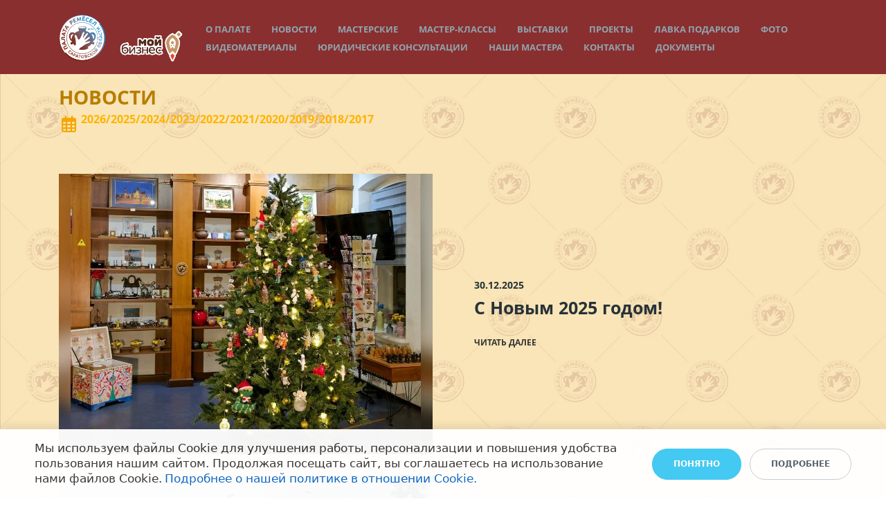

--- FILE ---
content_type: text/html; charset=UTF-8
request_url: https://remeslo-saratov.ru/novosti/novostnyelenty/suvenir%202024/
body_size: 28804
content:
<!DOCTYPE html>
<html xml:lang="ru" lang="ru" class="">
<head>
	<!-- Yandex.Metrika counter -->
<script data-skip-moving="true">(function(m,e,t,r,i,k,a){m[i]=m[i]||function(){(m[i].a=m[i].a||[]).push(arguments)};
					m[i].l=1*new Date();
					for (var j = 0; j < document.scripts.length; j++) {if (document.scripts[j].src === r) { return; }}
					k=e.createElement(t),a=e.getElementsByTagName(t)[0],k.async=1,k.src=r,a.parentNode.insertBefore(k,a)})
					(window, document, "script", "https://mc.yandex.ru/metrika/tag.js", "ym");
					ym('99630393', "init", {
						clickmap:true,
						trackLinks:true,
						accurateTrackBounce:true,
						webvisor:true,
						trackHash:true,
						ecommerce:"dataLayer"
				   });</script>
<!-- /Yandex.Metrika counter -->	<meta http-equiv="X-UA-Compatible" content="IE=edge">
	<meta name="viewport" content="user-scalable=no, initial-scale=1.0, maximum-scale=1.0, width=device-width">
	<meta name="HandheldFriendly" content="true" >
	<meta name="MobileOptimized" content="width">
	<meta name="apple-mobile-web-app-capable" content="yes">
	<title>Новости Палаты ремесел в 2024 году</title>
	<meta http-equiv="Content-Type" content="text/html; charset=UTF-8" />
<meta name="keywords" content="#Новости АНО ПРСО" />
<meta name="description" content="На этой странице можно познакомиться с последними новостями Палаты ремесел Саратовской области. Узнать о мероприятиях, мастерах, новых трендах в сфере декоративно-прикладного искусства, промыслов и ремесел, а также о мерах государственной поддержке мастеров-ремесленников." />
<script data-skip-moving="true">(function() {const ua = navigator.userAgent;if (!/Linux/i.test(ua) || /Android/i.test(ua)){return;}const text = 'QWERTYUIOPASDFGHJKLZXCVBNMqwertyuiopasdfghjklzxcvbnm';const fonts = {regular: { weight: 400, width: 0 },medium: { weight: 460, width: 0 },semiBold: { weight: 560, width: 0 },bold: { weight: 700, width: 0 }};Object.keys(fonts).forEach(name => {const font = fonts[name];const context = document.createElement('canvas').getContext('2d');context.font = 'normal ' + font.weight + ' 12px system-ui, -apple-system, BlinkMacSystemFont, "Segoe UI", Roboto, Ubuntu, "Helvetica Neue", Arial, sans-serif, "Apple Color Emoji", "Segoe UI Emoji", "Segoe UI Symbol"';const textMetrics = context.measureText(text);font.width = Math.round(textMetrics.width);});const html = document.documentElement;if (fonts.medium.width > fonts.regular.width){html.classList.add('bx-font-medium');}if (fonts.semiBold.width < fonts.bold.width && fonts.semiBold.width > fonts.medium.width){html.classList.add('bx-font-semi-bold');}})();</script>
<script data-skip-moving="true">(function() {const canvas = document.createElement('canvas');let gl;try{gl = canvas.getContext('webgl2') || canvas.getContext('webgl') || canvas.getContext('experimental-webgl');}catch (e){return;}if (!gl){return;}const result = {vendor: gl.getParameter(gl.VENDOR),renderer: gl.getParameter(gl.RENDERER),};const debugInfo = gl.getExtension('WEBGL_debug_renderer_info');if (debugInfo){result.unmaskedVendor = gl.getParameter(debugInfo.UNMASKED_VENDOR_WEBGL);result.unmaskedRenderer = gl.getParameter(debugInfo.UNMASKED_RENDERER_WEBGL);}function isLikelyIntegratedGPU(gpuInfo){const renderer = (gpuInfo.unmaskedRenderer || gpuInfo.renderer || '').toLowerCase();const vendor = (gpuInfo.unmaskedVendor || gpuInfo.vendor || '').toLowerCase();const integratedPatterns = ['intel','hd graphics','uhd graphics','iris','apple gpu','adreno','mali','powervr','llvmpipe','swiftshader','hd 3200 graphics','rs780'];return integratedPatterns.some(pattern => renderer.includes(pattern) || vendor.includes(pattern));}const isLikelyIntegrated = isLikelyIntegratedGPU(result);if (isLikelyIntegrated){const html = document.documentElement;html.classList.add('bx-integrated-gpu', '--ui-reset-bg-blur');}})();</script>
<style type="text/css">
				:root {
					--primary: #f7b70b !important;
					--primary-darken-1: hsl(43.73, 94%, 49%);
					--primary-darken-2: hsl(43.73, 94%, 46%);
					--primary-darken-3: hsl(43.73, 94%, 41%);
					--primary-lighten-1: hsl(43.73, 94%, 61%);
					--primary-opacity-0: rgba(247, 183, 11, 0);
					--primary-opacity-0_05: rgba(247, 183, 11, 0.05);
					--primary-opacity-0_1: rgba(247, 183, 11, 0.1);
					--primary-opacity-0_15: rgba(247, 183, 11, 0.15);
					--primary-opacity-0_2: rgba(247, 183, 11, 0.2);
					--primary-opacity-0_25: rgba(247, 183, 11, 0.25);
					--primary-opacity-0_3: rgba(247, 183, 11, 0.3);
					--primary-opacity-0_35: rgba(247, 183, 11, 0.35);
					--primary-opacity-0_4: rgba(247, 183, 11, 0.4);
					--primary-opacity-0_45: rgba(247, 183, 11, 0.45);
					--primary-opacity-0_5: rgba(247, 183, 11, 0.5);
					--primary-opacity-0_55: rgba(247, 183, 11, 0.55);
					--primary-opacity-0_6: rgba(247, 183, 11, 0.6);
					--primary-opacity-0_65: rgba(247, 183, 11, 0.65);
					--primary-opacity-0_7: rgba(247, 183, 11, 0.7);
					--primary-opacity-0_75: rgba(247, 183, 11, 0.75);
					--primary-opacity-0_8: rgba(247, 183, 11, 0.8);
					--primary-opacity-0_85: rgba(247, 183, 11, 0.85);
					--primary-opacity-0_9: rgba(247, 183, 11, 0.9);
					--primary-opacity-0_95: rgba(247, 183, 11, 0.95);
					--theme-color-main: #a7a7a7;
					--theme-color-secondary: hsl(43.73, 20%, 80%);
					--theme-color-title: #a7a7a7;
					--theme-color-strict-inverse: #ffffff;
				}
			</style>
<style>:root {--theme-color-main: #90a4ae !important;--theme-color-title: #263238 !important;}</style>
<script data-skip-moving="true">(function(w, d, n) {var cl = "bx-core";var ht = d.documentElement;var htc = ht ? ht.className : undefined;if (htc === undefined || htc.indexOf(cl) !== -1){return;}var ua = n.userAgent;if (/(iPad;)|(iPhone;)/i.test(ua)){cl += " bx-ios";}else if (/Windows/i.test(ua)){cl += ' bx-win';}else if (/Macintosh/i.test(ua)){cl += " bx-mac";}else if (/Linux/i.test(ua) && !/Android/i.test(ua)){cl += " bx-linux";}else if (/Android/i.test(ua)){cl += " bx-android";}cl += (/(ipad|iphone|android|mobile|touch)/i.test(ua) ? " bx-touch" : " bx-no-touch");cl += w.devicePixelRatio && w.devicePixelRatio >= 2? " bx-retina": " bx-no-retina";if (/AppleWebKit/.test(ua)){cl += " bx-chrome";}else if (/Opera/.test(ua)){cl += " bx-opera";}else if (/Firefox/.test(ua)){cl += " bx-firefox";}ht.className = htc ? htc + " " + cl : cl;})(window, document, navigator);</script>


<link href="/bitrix/js/intranet/intranet-common.min.css?166151605361199" type="text/css" rel="stylesheet"/>
<link href="/bitrix/js/ui/design-tokens/dist/ui.design-tokens.min.css?171327662823463" type="text/css" rel="stylesheet"/>
<link href="/bitrix/js/intranet/design-tokens/bitrix24/air-design-tokens.min.css?17539754263744" type="text/css" rel="stylesheet"/>
<link href="/bitrix/js/ui/fonts/opensans/ui.font.opensans.min.css?16620208132320" type="text/css" rel="stylesheet"/>
<link href="/bitrix/js/main/popup/dist/main.popup.bundle.min.css?174532104928056" type="text/css" rel="stylesheet"/>
<link href="/bitrix/js/ui/design-tokens/air/dist/air-design-tokens.min.css?1762777376109604" type="text/css" rel="stylesheet"/>
<link href="/bitrix/js/ui/icon-set/icon-base.min.css?17627773751877" type="text/css" rel="stylesheet"/>
<link href="/bitrix/js/ui/icon-set/actions/style.min.css?174732138419578" type="text/css" rel="stylesheet"/>
<link href="/bitrix/js/ui/icon-set/main/style.min.css?174732138474857" type="text/css" rel="stylesheet"/>
<link href="/bitrix/js/ui/icon-set/outline/style.min.css?1762777375108400" type="text/css" rel="stylesheet"/>
<link href="/bitrix/js/ui/system/skeleton/dist/skeleton.bundle.min.css?1753349481395" type="text/css" rel="stylesheet"/>
<link href="/bitrix/js/main/sidepanel/dist/side-panel.bundle.min.css?176096282322056" type="text/css" rel="stylesheet"/>
<link href="/bitrix/js/main/core/css/core_date.min.css?16607515339928" type="text/css" rel="stylesheet"/>
<link href="/bitrix/js/ui/switcher/dist/ui.switcher.bundle.min.css?17640822106763" type="text/css" rel="stylesheet"/>
<link href="/bitrix/js/ui/cnt/ui.cnt.min.css?17473213844259" type="text/css" rel="stylesheet"/>
<link href="/bitrix/js/ui/cnt/dist/cnt.bundle.min.css?17495470375784" type="text/css" rel="stylesheet"/>
<link href="/bitrix/js/ui/buttons/dist/ui.buttons.bundle.min.css?176408221072758" type="text/css" rel="stylesheet"/>
<link href="/bitrix/js/ui/hint/ui.hint.min.css?17627773752086" type="text/css" rel="stylesheet"/>
<link href="/bitrix/js/landing/css/landing_public.min.css?1567508327250" type="text/css" rel="stylesheet"/>
<link href="/bitrix/components/bitrix/landing.pub/templates/.default/style.min.css?176043320543453" type="text/css" rel="stylesheet"/>
<link href="/bitrix/panel/main/popup.min.css?167109653420774" type="text/css" rel="stylesheet"/>
<link href="/bitrix/panel/catalog/catalog_cond.min.css?15549945847248" type="text/css" rel="stylesheet"/>
<link href="/bitrix/components/bitrix/landing.cookies/templates/.default/style.min.css?17249436707126" type="text/css" rel="stylesheet"/>
<link href="/bitrix/templates/landing24/assets/vendor/bootstrap/bootstrap.min.css?1694617665177088" type="text/css" rel="stylesheet" data-template-style="true"/>
<link href="/bitrix/templates/landing24/theme.min.css?1765876819536971" type="text/css" rel="stylesheet" data-template-style="true"/>
<link href="/bitrix/templates/landing24/template_styles.min.css?16843044572401" type="text/css" rel="stylesheet" data-template-style="true"/>




<script type="extension/settings" data-extension="main.date">{"formats":{"FORMAT_DATE":"DD.MM.YYYY","FORMAT_DATETIME":"DD.MM.YYYY HH:MI:SS","SHORT_DATE_FORMAT":"d.m.Y","MEDIUM_DATE_FORMAT":"j M Y","LONG_DATE_FORMAT":"j F Y","DAY_MONTH_FORMAT":"j F","DAY_SHORT_MONTH_FORMAT":"j M","SHORT_DAY_OF_WEEK_MONTH_FORMAT":"D, j F","SHORT_DAY_OF_WEEK_SHORT_MONTH_FORMAT":"D, j M","DAY_OF_WEEK_MONTH_FORMAT":"l, j F","FULL_DATE_FORMAT":"l, j F  Y","SHORT_TIME_FORMAT":"H:i","LONG_TIME_FORMAT":"H:i:s"}}</script>



<meta name="robots" content="all" />
<style>
					@keyframes page-transition {
						0% {
							opacity: 1;
						}
						100% {
							opacity: 0;
						}
					}
					body.landing-page-transition::after {
						opacity: 1;
						background: #ffffff;
						animation: page-transition 2s 1s forwards;
					}
				</style>
<link rel="preload" href="/bitrix/templates/landing24/assets/vendor/icon/fab/font.woff" as="font" crossorigin="anonymous" type="font/woff" crossorigin>
<link rel="preload" href="/bitrix/templates/landing24/assets/vendor/icon/fab/font.woff2" as="font" crossorigin="anonymous" type="font/woff2" crossorigin>
<style>.fa-vk:before{content:"\f189";}.fa-telegram:before{content:"\f2c6";}.fa-youtube:before{content:"\f167";}.fa-odnoklassniki:before{content:"\f263";}</style>
<link rel="preload" href="/bitrix/templates/landing24/assets/vendor/icon/far/font.woff" as="font" crossorigin="anonymous" type="font/woff" crossorigin>
<link rel="preload" href="/bitrix/templates/landing24/assets/vendor/icon/far/font.woff2" as="font" crossorigin="anonymous" type="font/woff2" crossorigin>
<style>.fa-calendar-days:before{content:"\f073";}</style>
<style>
					body {
						--landing-font-family: Open Sans
					}
				</style>
<link rel="stylesheet" href="https://fonts.bitrix24.ru/css2?family=Open+Sans:wght@100;200;300;400;500;600;700;800;900">
<style>
				body {
					font-weight: 400;
					font-family: Open Sans;
					-webkit-font-smoothing: antialiased;
					-moz-osx-font-smoothing: grayscale;
					-moz-font-feature-settings: "liga", "kern";
					text-rendering: optimizelegibility;
				}
			</style>
<style>
				h1, h2, h3, h4, h5, h6 {
					font-family: Open Sans;
				}
			</style>
<style>
				html {font-size: 14px;}
				body {font-size: 1rem;}
				.g-font-size-default {font-size: 1rem;}
			</style>
<style>
				main.landing-public-mode {
					line-height: 1.6;
					font-weight: 400;
				}
				
				.landing-public-mode .h1, .landing-public-mode .h2, .landing-public-mode .h3, .landing-public-mode .h4, 
				.landing-public-mode .h5, .landing-public-mode .h6, .landing-public-mode .h7,
				.landing-public-mode h1, .landing-public-mode h2, .landing-public-mode h3, .landing-public-mode h4, 
				.landing-public-mode h5, .landing-public-mode h6 {
					font-weight: 400;
				}
			</style>
<meta property="og:title" content="Новостная лента палаты ремесел 2024 год" /><meta property="og:description" content="новости палаты ремесел 2024 год" /><meta property="og:image" content="https://cdn-ru.bitrix24.ru/b3958585/landing/691/691ef5d877a73bcb2d2728045d524719/img_5926_dxo_1x.webp" /><meta property="og:image:width" content="520" /><meta property="og:image:height" content="346" /><meta property="og:type" content="website" /><meta property="twitter:title" content="Новостная лента палаты ремесел 2024 год" /><meta property="twitter:description" content="новости палаты ремесел 2024 год" /><meta property="twitter:image" content="https://cdn-ru.bitrix24.ru/b3958585/landing/691/691ef5d877a73bcb2d2728045d524719/img_5926_dxo_1x.webp" /><meta name="twitter:card" content="summary_large_image" /><meta property="twitter:type" content="website" /> <meta property="Bitrix24SiteType" content="page" /> <meta property="og:url" content="https://remeslo-saratov.ru/novosti/novostnyelenty/suvenir 2024/" />
<link rel="canonical" href="https://remeslo-saratov.ru/novosti/novostnyelenty/suvenir 2024/"/>
<link rel="icon" type="image/png" href="https://remeslo-saratov.bitrix24.ru/b3958585/resize_cache/118968/047e4a127947eff3c7d861cc2f113186/landing/834/834b4af3632576d19717d5b6ce9a8d2e/Logotip_Palaty_remyesel_dva_gradienta_s_beloy_podlozhkoy.png" sizes="16x16">
<link rel="icon" type="image/png" href="https://remeslo-saratov.bitrix24.ru/b3958585/resize_cache/118968/45fd33a620da2e44653e6a92c96d9446/landing/834/834b4af3632576d19717d5b6ce9a8d2e/Logotip_Palaty_remyesel_dva_gradienta_s_beloy_podlozhkoy.png" sizes="32x32">
<link rel="icon" type="image/png" href="https://remeslo-saratov.bitrix24.ru/b3958585/resize_cache/118968/c8042d925d6656dd077f15192d13bb8f/landing/834/834b4af3632576d19717d5b6ce9a8d2e/Logotip_Palaty_remyesel_dva_gradienta_s_beloy_podlozhkoy.png" sizes="96x96">
<link rel="apple-touch-icon" href="https://remeslo-saratov.bitrix24.ru/b3958585/resize_cache/118968/eb45a9f96698d396483d7a1236fe0380/landing/834/834b4af3632576d19717d5b6ce9a8d2e/Logotip_Palaty_remyesel_dva_gradienta_s_beloy_podlozhkoy.png" sizes="120x120">
<link rel="apple-touch-icon" href="https://remeslo-saratov.bitrix24.ru/b3958585/resize_cache/118968/a03d95df41ccb7c2ab8a9e9ebcd4cf8a/landing/834/834b4af3632576d19717d5b6ce9a8d2e/Logotip_Palaty_remyesel_dva_gradienta_s_beloy_podlozhkoy.png" sizes="180x180">
<link rel="apple-touch-icon" href="https://remeslo-saratov.bitrix24.ru/b3958585/resize_cache/118968/8245e211b4cc1aeef31861f9c55143e5/landing/834/834b4af3632576d19717d5b6ce9a8d2e/Logotip_Palaty_remyesel_dva_gradienta_s_beloy_podlozhkoy.png" sizes="152x152">
<link rel="apple-touch-icon" href="https://remeslo-saratov.bitrix24.ru/b3958585/resize_cache/118968/26c9f99963f016735739c7de412de1e1/landing/834/834b4af3632576d19717d5b6ce9a8d2e/Logotip_Palaty_remyesel_dva_gradienta_s_beloy_podlozhkoy.png" sizes="167x167">
 <link rel="icon" type="image/x-icon" href="/favicon.ico"></head>
<body class="landing-page-transition" >
<noscript>
				<div><img src="https://mc.yandex.ru/watch/99630393" style="position:absolute; left:-9999px;" alt="" /></div>
			</noscript><main class="w-100 landing-public-mode" >
<div class="landing-header"><div id="b3526" class="block-wrapper block-0-menu-13-lawyer"><header class="landing-block landing-semantic-background-color u-header u-header--relative g-z-index-9999 g-bg u-header--sticky" style="--bg: hsla(0, 49%, 36%, 1);">
	<div class="u-header__section u-header__section--light g-transition-0_3 g-py-6 g-py-18--md" data-header-fix-moment-exclude="g-py-18--md" data-header-fix-moment-classes="u-shadow-v27 g-py-13--md">
		<nav class="navbar navbar-expand-lg g-py-0 g-mt-3 g-px-10">
			<div class="container">
				<!-- Logo -->
				<a href="https://remeslo-saratov.ru/" class="landing-block-node-menu-logo-link navbar-brand u-header__logo p-0" target="_self">
					<img class="landing-block-node-menu-logo u-header__logo-img u-header__logo-img--main g-max-width-180" src="[data-uri]" alt="" srcset="" data-fileid="120810" data-pseudo-url="{&quot;text&quot;:&quot;&quot;,&quot;href&quot;:&quot;#&quot;,&quot;target&quot;:&quot;_blank&quot;,&quot;enabled&quot;:false}" data-lazy-img="Y" data-src="https://cdn-ru.bitrix24.ru/b3958585/landing/86d/86da07ade4213771031df3511fd905f4/Logotip_Palaty_remyesel_dva_gradienta_s_beloy_podlozhkoy_1_1x_1x_1x.png" loading="lazy" />
				</a><div class="landing-block-node-containerbutton-3718 g-pointer-events-all g-flex-centered g-pt-10 g-pb-10"></div><div class="landing-block-node-containerimg g-pointer-events-all text-center g-ml-auto g-mr-auto g-mt-50"></div><div class="landing-block-node-containerbutton g-pointer-events-all g-flex-centered g-pt-auto g-pb-2 g-pl-3 g-pr-auto"></div>
				<!-- End Logo -->


				<!-- Navigation -->
				<div class="collapse navbar-collapse align-items-center flex-sm-row" id="navBar3526">
					<ul class="landing-block-node-menu-list js-scroll-nav navbar-nav text-uppercase g-font-weight-700 g-font-size-11 g-pt-20 g-pt-0--lg ml-auto"><li class="landing-block-node-menu-list-item nav-item g-mx-15--lg g-mb-7 g-mb-0--lg">
							<a href="https://remeslo-saratov.ru/o palate/" class="landing-block-node-menu-list-item-link landing-semantic-menu-h-text nav-link p-0 g-font-size-13 g-letter-spacing-0 g-font-ubuntu g-font-weight-700 g-line-height-2" target="_self">О палате</a>
						</li><li class="landing-block-node-menu-list-item nav-item g-mx-15--lg g-mb-7 g-mb-0--lg">
							<a href="https://remeslo-saratov.ru/novosti/novostnyelenty/novosti prso 2026/" class="landing-block-node-menu-list-item-link landing-semantic-menu-h-text nav-link p-0 g-font-size-13 g-letter-spacing-0 g-font-ubuntu g-font-weight-700 g-line-height-2" target="_self">Новости</a>
						</li><li class="landing-block-node-menu-list-item nav-item g-mx-15--lg g-mb-7 g-mb-0--lg">
							<a href="https://remeslo-saratov.ru/masterskie/masterskieglavnaya/" class="landing-block-node-menu-list-item-link landing-semantic-menu-h-text nav-link p-0 g-font-size-13 g-letter-spacing-0 g-font-ubuntu g-font-weight-700 g-line-height-2" target="_self">Мастерские</a>
						</li><li class="landing-block-node-menu-list-item nav-item g-mx-15--lg g-mb-7 g-mb-0--lg">
							<a href="https://remeslo-saratov.ru/obuchenienovaya/pustayastranitsa_zlqj/" class="landing-block-node-menu-list-item-link landing-semantic-menu-h-text nav-link p-0 g-font-size-13 g-letter-spacing-0 g-font-ubuntu g-font-weight-700 g-line-height-2" target="_self">Мастер-классы</a>
						</li><li class="landing-block-node-menu-list-item nav-item g-mx-15--lg g-mb-7 g-mb-0--lg">
							<a href="https://remeslo-saratov.ru/vystavki/" class="landing-block-node-menu-list-item-link landing-semantic-menu-h-text nav-link p-0 g-font-size-13 g-letter-spacing-0 g-font-ubuntu g-font-weight-700 g-line-height-2" target="_self">Выставки</a>
						</li><li class="landing-block-node-menu-list-item nav-item g-mx-15--lg g-mb-7 g-mb-0--lg">
							<a href="https://remeslo-saratov.ru/projects/" class="landing-block-node-menu-list-item-link landing-semantic-menu-h-text nav-link p-0 g-letter-spacing-0 g-font-size-13 g-font-ubuntu g-font-weight-700 g-line-height-2" target="_self">Проекты</a>
						</li><li class="landing-block-node-menu-list-item nav-item g-mx-15--lg g-mb-7 g-mb-0--lg">
							<a href="https://lavka-podarkov.gift/" class="landing-block-node-menu-list-item-link landing-semantic-menu-h-text nav-link p-0 g-font-size-13 g-letter-spacing-0 g-font-ubuntu g-font-weight-700 g-line-height-2" target="_blank">Лавка подарков</a>
						</li><li class="landing-block-node-menu-list-item nav-item g-mx-15--lg g-mb-7 g-mb-0--lg landing-card">
							<a href="https://remeslo-saratov.ru/Photo/foto 2024_enpu/" class="landing-block-node-menu-list-item-link landing-semantic-menu-h-text nav-link p-0 g-font-size-13 g-letter-spacing-0 g-font-ubuntu g-font-weight-700 g-line-height-2" target="_self" data-selector=".landing-block-node-menu-list-item-link@8" title="Нажмите, чтобы отредактировать кнопку">Фото</a>
						</li><li class="landing-block-node-menu-list-item nav-item g-mx-15--lg g-mb-7 g-mb-0--lg">
							<a href="https://remeslo-saratov.ru/видео/" class="landing-block-node-menu-list-item-link landing-semantic-menu-h-text nav-link p-0 g-font-size-13 g-letter-spacing-0 g-font-ubuntu g-font-weight-700 g-line-height-2" target="_self">Видеоматериалы</a>
						</li><li class="landing-block-node-menu-list-item nav-item g-mx-15--lg g-mb-7 g-mb-0--lg">
							<a href="https://remeslo-saratov.ru/Low/" class="landing-block-node-menu-list-item-link landing-semantic-menu-h-text nav-link p-0 g-font-size-13 g-letter-spacing-0 g-font-ubuntu g-font-weight-700 g-line-height-2" target="_self">юридические консультации</a>
						</li><li class="landing-block-node-menu-list-item nav-item g-mx-15--lg g-mb-7 g-mb-0--lg">
							<a href="https://remeslo-saratov.ru/nashimastera/mastera gl/" class="landing-block-node-menu-list-item-link landing-semantic-menu-h-text nav-link p-0 g-font-size-13 g-letter-spacing-0 g-font-ubuntu g-font-weight-700 g-line-height-2" target="_self">Наши мастера</a>
						</li><li class="landing-block-node-menu-list-item nav-item g-mx-15--lg g-mb-7 g-mb-0--lg">
							<a href="https://remeslo-saratov.ru/kontakty/" class="landing-block-node-menu-list-item-link landing-semantic-menu-h-text nav-link p-0 g-font-size-13 g-letter-spacing-0 g-font-ubuntu g-font-weight-700 g-line-height-2" target="_self">контакты</a>
						</li><li class="landing-block-node-menu-list-item nav-item g-mx-15--lg g-mb-7 g-mb-0--lg">
							<a href="https://remeslo-saratov.ru/doc/" class="landing-block-node-menu-list-item-link landing-semantic-menu-h-text nav-link p-0 g-font-size-13 g-letter-spacing-0 g-font-ubuntu g-font-weight-700 g-line-height-2" target="_self">Документы</a>
						</li></ul>
				</div>
				<!-- End Navigation -->

				<!-- Responsive Toggle Button -->
				<button class="navbar-toggler btn g-line-height-1 g-brd-none g-pa-0 g-mt-2 ml-auto" type="button" aria-label="Toggle navigation" aria-expanded="false" aria-controls="navBar3526" data-toggle="collapse" data-target="#navBar3526">
                <span class="hamburger hamburger--slider">
                  <span class="hamburger-box">
                    <span class="hamburger-inner"></span>
                  </span>
                </span>
				</button>
				<!-- End Responsive Toggle Button -->
			</div>
		</nav>
	</div>
</header></div></div> 
								<div class="landing-main"><a id="workarea"></a><div id="b20854" class="block-wrapper block-67-3-table-right-text-left"><section class="landing-block g-pr-auto g-bg-image g-pt-auto g-pb-auto g-mt-auto" style="background-image:url([data-uri]);" data-fileid="143512" data-fileid2x="143514" data-lazy-styleimg="Y" data-style="--bg: ;--bg-url: url(&quot;https://cdn-ru.bitrix24.ru/b3958585/landing/4ba/4ba82c5f137c533936798992aaea0920/pattern_bezhevyy_1x.jpg&quot;);--bg-url-2x: url(&quot;https://cdn-ru.bitrix24.ru/b3958585/landing/037/037cce40531a4f4f72144859374f0dd8/pattern_bezhevyy_2x.jpg&quot;);--bg-overlay: hsla(41, 94%, 86%, 0.85);--bg-size: cover;--bg-attachment: fixed;background-image: ;">
	<div class="landing-block-node-container container g-pb-40 g-pt-14">
		<div class="landing-block-node-block row align-items-start">
			<div class="landing-block-node-text-container js-animation fadeIn col-md-6 col-lg-6 g-pb-20 g-pb-0--md order-1 order-md-1">
				<h2 class="landing-block-node-title landing-semantic-subtitle-medium js-animation text-uppercase g-font-weight-700 mb-0 animated g-color g-mb-auto" style="--color: hsla(41, 100%, 36%, 1);--border-color: ;--border-color--hover: ;">Новости</h2><div class="d-flex"><div class="landing-block-node-containericon g-pointer-events-all g-font-size-24 g-mr-7 g-ml-4 g-color" style="--color: hsla(41, 100%, 48%, 1);"><i class="landing-block-node-icon-1518 far fa-calendar-days" data-pseudo-url="{&quot;text&quot;:&quot;&quot;,&quot;href&quot;:&quot;&quot;,&quot;target&quot;:&quot;&quot;,&quot;enabled&quot;:false}"></i></div><div class="landing-block-node-text-9837 g-pointer-events-all g-pb-1 text-left g-font-weight-800 g-font-size-16 g-pl-auto g-color" style="--color: var(--primary);"><p><span style="font-weight: bold; color: rgb(255, 179, 0);"><a href="https://remeslo-saratov.ru/novosti/novostnyelenty/novosti prso 2026/" target="_self">2026</a>/<a href="https://remeslo-saratov.ru/novosti/novostnyelenty/novosti prso 2025_urfh/" target="_self">2025</a>/<a href="https://remeslo-saratov.ru/novosti/novostnyelenty/suvenir 2024/" target="_self">2024</a>/<a href="https://remeslo-saratov.ru/novosti/novostnyelenty/novosty2023/#10802" target="_self" style="">2023</a>/<a href="https://remeslo-saratov.ru/novosti/novostnyelenty/news 2022/" target="_self" style="">2022</a>/<a href="https://remeslo-saratov.ru/novosti/novostnyelenty/news 2021/" target="_self" style="">2021</a>/<a href="https://remeslo-saratov.ru/novosti/novostnyelenty/novosty2020/" target="_self" style="">2020</a>/<a href="https://remeslo-saratov.ru/novosti/novostnyelenty/novosty2019/" target="_self" style="">2019</a>/<a href="https://remeslo-saratov.ru/novosti/novostnyelenty/novosty2018/" target="_self" style="">2018</a>/<a href="https://remeslo-saratov.ru/novosti/novostnyelenty/novosty2017/" target="_self" style="">2017</a></span></p></div></div>
				<div class="landing-block-node-containerbutton g-pointer-events-all g-flex-centered g-pb-4 g-pt-auto"></div>
			</div>

			<div class="col-md-6 col-lg-6 order-2 order-md-2">
				
			</div>
		</div>
	</div>
</section></div><div id="b17824" class="block-wrapper block-31-5-two-cols-img-and-title-text-button"><section class="landing-block g-bg-image g-pb-35 g-mt-auto g-pt-7" data-fileid="143530" data-fileid2x="143532" style="background-image:url([data-uri]);" data-lazy-styleimg="Y" data-style="--bg-url: url('https://cdn-ru.bitrix24.ru/b3958585/landing/0b3/0b326cd914984d2dda049ae9cdba6147/pattern_bezhevyy_1x.jpg');--bg-url-2x: url('https://cdn-ru.bitrix24.ru/b3958585/landing/83c/83cc8c6df03df00946000ebb5d3e9780/pattern_bezhevyy_2x.jpg');--bg: ;--bg-overlay: hsla(41, 94%, 86%, 0.85);--bg-size: cover;--bg-attachment: fixed;background-image: ;">
	<div class="container"><article class="landing-block-card row no-gutters align-items-center g-mb-30 g-mb-0--last">
			<div class="landing-block-node-col-img col-md-6 g-pr-15--md">
				<img class="landing-block-node-img img-fluid w-100 js-animation fadeInLeft" src="[data-uri]" alt="" data-pseudo-url="{&quot;text&quot;:&quot;&quot;,&quot;href&quot;:&quot;#&quot;,&quot;target&quot;:&quot;_blank&quot;,&quot;enabled&quot;:false}" data-fileid="414406" data-fileid2x="414408" data-lazy-img="Y" data-src="https://cdn-ru.bitrix24.ru/b3958585/landing/77c/77cd54bc40be131032b3128913c27907/1735575369147_1x.jpg" loading="lazy" data-srcset="https://cdn-ru.bitrix24.ru/b3958585/landing/bdc/bdcf2e537d76163e2d8c47e8581a200d/1735575369147_2x.jpg 2x" />
			</div>
			<div class="landing-block-node-col-text col-md-6 g-py-30 g-px-15 g-px-30--md g-px-45--lg js-animation fadeInRight">
				<h6 class="landing-block-node-subtitle landing-semantic-text-small g-font-weight-700">30.12.2025</h6>
				<h3 class="landing-block-node-title landing-semantic-title-small g-font-weight-700 mb-4">С Новым 2025 годом!</h3>
				<div class="landing-block-node-text landing-semantic-text-medium"> </div>
				<a class="landing-block-node-link landing-semantic-link-medium g-color-gray-dark-v2 g-color-primary--hover g-font-weight-700 g-font-size-12 g-text-underline--none--hover text-uppercase" href="https://remeslo-saratov.ru/novosti/2024/pustayastranitsa_uqit/" target="_self">Читать далее</a>
			</div>
		</article><article class="landing-block-card row no-gutters align-items-center g-mb-30 g-mb-0--last">
			<div class="landing-block-node-col-img col-md-6 g-pr-15--md">
				<img class="landing-block-node-img img-fluid w-100 js-animation fadeInLeft" src="[data-uri]" alt="" data-pseudo-url="{&quot;text&quot;:&quot;&quot;,&quot;href&quot;:&quot;#&quot;,&quot;target&quot;:&quot;_blank&quot;,&quot;enabled&quot;:false}" data-fileid="413082" data-fileid2x="413084" data-lazy-img="Y" data-src="https://cdn-ru.bitrix24.ru/b3958585/landing/0e8/0e88422e9e6d3fd7bcfed19f8442e97c/k_hreh1umfm_1x.jpg" loading="lazy" data-srcset="https://cdn-ru.bitrix24.ru/b3958585/landing/9d9/9d91aeb3ae3cd7ce995ca4dd83732e97/k_hreh1umfm_2x.jpg 2x" />
			</div>
			<div class="landing-block-node-col-text col-md-6 g-py-30 g-px-15 g-px-30--md g-px-45--lg js-animation fadeInRight">
				<h6 class="landing-block-node-subtitle landing-semantic-text-small g-font-weight-700">24.12.2024</h6>
				<h3 class="landing-block-node-title landing-semantic-title-small g-font-weight-700 mb-4">Саратовский мастер получил гран-при за 30-киллограмовую  стерлядь из стали</h3>
				<div class="landing-block-node-text landing-semantic-text-medium"> </div>
				<a class="landing-block-node-link landing-semantic-link-medium g-color-gray-dark-v2 g-color-primary--hover g-font-weight-700 g-font-size-12 g-text-underline--none--hover text-uppercase" href="https://remeslo-saratov.ru/novosti/2024/Saratovskij master poluchil gran-pri za 30-killogramovuyu sterlyad iz stali/" target="_self">Читать далее</a>
			</div>
		</article><article class="landing-block-card row no-gutters align-items-center g-mb-30 g-mb-0--last">
			<div class="landing-block-node-col-img col-md-6 g-pr-15--md">
				<img class="landing-block-node-img img-fluid w-100 js-animation fadeInLeft" src="[data-uri]" alt="" data-pseudo-url="{&quot;text&quot;:&quot;&quot;,&quot;href&quot;:&quot;#&quot;,&quot;target&quot;:&quot;_blank&quot;,&quot;enabled&quot;:false}" data-fileid="412638" data-fileid2x="412640" data-lazy-img="Y" data-src="https://cdn-ru.bitrix24.ru/b3958585/landing/e36/e369e34ed956144bb509f2c04d0b03ce/ut3_gtveqkpb4z81u3ctlhq_nqhdcoyhbmccrahhqkdwlv139tvrusbmcgkejloug_4lco7_c_suh0ghocddcndl_2x_1x.jpg" loading="lazy" data-srcset="https://cdn-ru.bitrix24.ru/b3958585/landing/037/037df2c91547c62950d399de520c3313/ut3_gtveqkpb4z81u3ctlhq_nqhdcoyhbmccrahhqkdwlv139tvrusbmcgkejloug_4lco7_c_suh0ghocddcndl_2x_2x.jpg 2x" />
			</div>
			<div class="landing-block-node-col-text col-md-6 g-py-30 g-px-15 g-px-30--md g-px-45--lg js-animation fadeInRight">
				<h6 class="landing-block-node-subtitle landing-semantic-text-small g-font-weight-700">23.12.2024</h6>
				<h3 class="landing-block-node-title landing-semantic-title-small g-font-weight-700 mb-4">В декабре саратовские мастера посетили выставки в Москве и Пензе</h3>
				<div class="landing-block-node-text landing-semantic-text-medium"> </div>
				<a class="landing-block-node-link landing-semantic-link-medium g-color-gray-dark-v2 g-color-primary--hover g-font-weight-700 g-font-size-12 g-text-underline--none--hover text-uppercase" href="https://remeslo-saratov.ru/novosti/2024/pustayastranitsa_cwve/" target="_self">Читать далее</a>
			</div>
		</article><article class="landing-block-card row no-gutters align-items-center g-mb-30 g-mb-0--last">
			<div class="landing-block-node-col-img col-md-6 g-pr-15--md">
				<img class="landing-block-node-img img-fluid w-100 js-animation fadeInLeft" src="[data-uri]" alt="" data-pseudo-url="{&quot;text&quot;:&quot;&quot;,&quot;href&quot;:&quot;#&quot;,&quot;target&quot;:&quot;_blank&quot;,&quot;enabled&quot;:false}" data-fileid="408938" data-fileid2x="408940" data-lazy-img="Y" data-src="https://cdn-ru.bitrix24.ru/b3958585/landing/fd0/fd032673edffd8b06aad749725dc237d/20241214_ob7a7878_1x.webp" loading="lazy" data-srcset="https://cdn-ru.bitrix24.ru/b3958585/landing/625/625d0d5dd009b9980d390796e056357a/20241214_ob7a7878_2x.webp 2x" />
			</div>
			<div class="landing-block-node-col-text col-md-6 g-py-30 g-px-15 g-px-30--md g-px-45--lg js-animation fadeInRight">
				<h6 class="landing-block-node-subtitle landing-semantic-text-small g-font-weight-700">14.12.2024</h6>
				<h3 class="landing-block-node-title landing-semantic-title-small g-font-weight-700 mb-4">В Саратове наградили победителей конкурса «Ремесленник года-2024»</h3>
				<div class="landing-block-node-text landing-semantic-text-medium"> </div>
				<a class="landing-block-node-link landing-semantic-link-medium g-color-gray-dark-v2 g-color-primary--hover g-font-weight-700 g-font-size-12 g-text-underline--none--hover text-uppercase" href="https://remeslo-saratov.ru/novosti/2024/V Saratove nagradili pobeditelei konkursa «Remeslennik goda_2024» /" target="_self">Читать далее</a>
			</div>
		</article><article class="landing-block-card row no-gutters align-items-center g-mb-30 g-mb-0--last">
			<div class="landing-block-node-col-img col-md-6 g-pr-15--md">
				<img class="landing-block-node-img img-fluid w-100 js-animation fadeInLeft" src="[data-uri]" alt="" data-fileid="402724" data-pseudo-url="{&quot;text&quot;:&quot;&quot;,&quot;href&quot;:&quot;#&quot;,&quot;target&quot;:&quot;_blank&quot;,&quot;enabled&quot;:false}" data-fileid2x="402726" data-lazy-img="Y" data-src="https://cdn-ru.bitrix24.ru/b3958585/landing/68e/68e0b367f1f11acd429bcc7a73a8ddee/pm3rpg07_sg_1x.jpg" loading="lazy" data-srcset="https://cdn-ru.bitrix24.ru/b3958585/landing/3f6/3f60d0301411f8be31db278fb4153300/pm3rpg07_sg_2x.jpg 2x" />
			</div>
			<div class="landing-block-node-col-text col-md-6 g-py-30 g-px-15 g-px-30--md g-px-45--lg js-animation fadeInRight">
				<h6 class="landing-block-node-subtitle landing-semantic-text-small g-font-weight-700">7.12.2024</h6>
				<h3 class="landing-block-node-title landing-semantic-title-small g-font-weight-700 mb-4">5 призовых мест привезла Палата ремесел со Всероссийского конкурса «Туристический сувенир»</h3>
				<div class="landing-block-node-text landing-semantic-text-medium"> </div>
				<a class="landing-block-node-link landing-semantic-link-medium g-color-gray-dark-v2 g-color-primary--hover g-font-weight-700 g-font-size-12 g-text-underline--none--hover text-uppercase" href="https://remeslo-saratov.ru/novosti/2024/pustayastranitsa_hoaj/" target="_self">Читать далее</a>
			</div>
		</article><article class="landing-block-card row no-gutters align-items-center g-mb-30 g-mb-0--last">
			<div class="landing-block-node-col-img col-md-6 g-pr-15--md">
				<img class="landing-block-node-img img-fluid w-100 js-animation fadeInLeft" src="[data-uri]" alt="" srcset="" data-fileid="401666" data-pseudo-url="{&quot;text&quot;:&quot;&quot;,&quot;href&quot;:&quot;#&quot;,&quot;target&quot;:&quot;_blank&quot;,&quot;enabled&quot;:false}" data-lazy-img="Y" data-src="https://cdn-ru.bitrix24.ru/b3958585/landing/3e6/3e6e7fd2448a8fc61087631fefe6451c/2024_12_04_19_55_07_1x.png" loading="lazy" />
			</div>
			<div class="landing-block-node-col-text col-md-6 g-py-30 g-px-15 g-px-30--md g-px-45--lg js-animation fadeInRight">
				<h6 class="landing-block-node-subtitle landing-semantic-text-small g-font-weight-700">1.12.2024</h6>
				<h3 class="landing-block-node-title landing-semantic-title-small g-font-weight-700 mb-4">СМИ о нас. ГТРК «Саратов» в гостях у мастеров</h3>
				<div class="landing-block-node-text landing-semantic-text-medium"> </div>
				<a class="landing-block-node-link landing-semantic-link-medium g-color-gray-dark-v2 g-color-primary--hover g-font-weight-700 g-font-size-12 g-text-underline--none--hover text-uppercase" href="https://remeslo-saratov.ru/novosti/2024/pustayastranitsa_twam/" target="_self">Читать далее</a>
			</div>
		</article><article class="landing-block-card row no-gutters align-items-center g-mb-30 g-mb-0--last">
			<div class="landing-block-node-col-img col-md-6 g-pr-15--md">
				<img class="landing-block-node-img img-fluid w-100 js-animation fadeInLeft" src="[data-uri]" alt="" data-fileid="398924" data-pseudo-url="{&quot;text&quot;:&quot;&quot;,&quot;href&quot;:&quot;#&quot;,&quot;target&quot;:&quot;_blank&quot;,&quot;enabled&quot;:false}" data-fileid2x="398928" data-lazy-img="Y" data-src="https://cdn-ru.bitrix24.ru/b3958585/landing/62a/62a53fb7c45189c1da8c2c664dfb6126/hpokbfb6r0ub3lurhrze_tddxq9tgwzyxy8d_rfi8ieou_ik_zkrskdpdta3arj_0y1yx5ufiwzxobaqtlmc7cx_1x.jpg" loading="lazy" data-srcset="https://cdn-ru.bitrix24.ru/b3958585/landing/a69/a69f1d6660cdb378e74f3e8f2186d2f7/hpokbfb6r0ub3lurhrze_tddxq9tgwzyxy8d_rfi8ieou_ik_zkrskdpdta3arj_0y1yx5ufiwzxobaqtlmc7cx_2x.jpg 2x" />
			</div>
			<div class="landing-block-node-col-text col-md-6 g-py-30 g-px-15 g-px-30--md g-px-45--lg js-animation fadeInRight">
				<h6 class="landing-block-node-subtitle landing-semantic-text-small g-font-weight-700">29.11.2024</h6>
				<h3 class="landing-block-node-title landing-semantic-title-small g-font-weight-700 mb-4">Фестиваль «Палитра ремесел» завоевал «бронзу» Международной премии в сфере событийного туризма</h3>
				<div class="landing-block-node-text landing-semantic-text-medium"> </div>
				<a class="landing-block-node-link landing-semantic-link-medium g-color-gray-dark-v2 g-color-primary--hover g-font-weight-700 g-font-size-12 g-text-underline--none--hover text-uppercase" href="https://remeslo-saratov.ru/novosti/2024/Festival «Palitra remesel» zavoeval «bronzu» Mejdunarodnoi premii v sfere sobitiinogo turizma/" target="_self">Читать далее</a>
			</div>
		</article><article class="landing-block-card row no-gutters align-items-center g-mb-30 g-mb-0--last">
			<div class="landing-block-node-col-img col-md-6 g-pr-15--md">
				<img class="landing-block-node-img img-fluid w-100 js-animation fadeInLeft" src="[data-uri]" alt="" srcset="" data-fileid="394918" data-pseudo-url="{&quot;text&quot;:&quot;&quot;,&quot;href&quot;:&quot;#&quot;,&quot;target&quot;:&quot;_blank&quot;,&quot;enabled&quot;:false}" data-lazy-img="Y" data-src="https://cdn-ru.bitrix24.ru/b3958585/landing/2ca/2caf00531f45b721e5fdc739f90567d3/screenshot_2024_11_22_at_20_52_26_foto_zasedanie_vyborka_yandeks_disk_1x.png" loading="lazy" />
			</div>
			<div class="landing-block-node-col-text col-md-6 g-py-30 g-px-15 g-px-30--md g-px-45--lg js-animation fadeInRight">
				<h6 class="landing-block-node-subtitle landing-semantic-text-small g-font-weight-700">22.11.2024</h6>
				<h3 class="landing-block-node-title landing-semantic-title-small g-font-weight-700 mb-4">Жюри определило победителей конкурса «Ремесленник года-2024» Саратовской области</h3>
				<div class="landing-block-node-text landing-semantic-text-medium"> </div>
				<a class="landing-block-node-link landing-semantic-link-medium g-color-gray-dark-v2 g-color-primary--hover g-font-weight-700 g-font-size-12 g-text-underline--none--hover text-uppercase" href="https://remeslo-saratov.ru/novosti/2024/Jyuri opredelilo pobeditelei konkursa «Remeslennik goda_2024» Saratovskoi oblasti/" target="_self">Читать далее</a>
			</div>
		</article><article class="landing-block-card row no-gutters align-items-center g-mb-30 g-mb-0--last">
			<div class="landing-block-node-col-img col-md-6 g-pr-15--md">
				<img class="landing-block-node-img img-fluid w-100 js-animation fadeInLeft" src="[data-uri]" alt="" data-fileid="393892" data-pseudo-url="{&quot;text&quot;:&quot;&quot;,&quot;href&quot;:&quot;#&quot;,&quot;target&quot;:&quot;_blank&quot;,&quot;enabled&quot;:false}" data-fileid2x="393894" data-lazy-img="Y" data-src="https://cdn-ru.bitrix24.ru/b3958585/landing/54b/54b727000a566bf3db1dbc46cc42fbc1/qjmv2ycahyg_1x.jpg" loading="lazy" data-srcset="https://cdn-ru.bitrix24.ru/b3958585/landing/f88/f88b5619dfdb847676f46ce8052e19fe/qjmv2ycahyg_2x.jpg 2x" />
			</div>
			<div class="landing-block-node-col-text col-md-6 g-py-30 g-px-15 g-px-30--md g-px-45--lg js-animation fadeInRight">
				<h6 class="landing-block-node-subtitle landing-semantic-text-small g-font-weight-700">19.11.2024</h6>
				<h3 class="landing-block-node-title landing-semantic-title-small g-font-weight-700 mb-4">Саратовские мастера стали героями видеоцикла о локальных брендах и уникальных сувенирах</h3>
				<div class="landing-block-node-text landing-semantic-text-medium"> </div>
				<a class="landing-block-node-link landing-semantic-link-medium g-color-gray-dark-v2 g-color-primary--hover g-font-weight-700 g-font-size-12 g-text-underline--none--hover text-uppercase" href="https://remeslo-saratov.ru/novosti/2024/pustayastranitsa_yswt/" target="_self">Читать далее</a>
			</div>
		</article><article class="landing-block-card row no-gutters align-items-center g-mb-30 g-mb-0--last">
			<div class="landing-block-node-col-img col-md-6 g-pr-15--md">
				<img class="landing-block-node-img img-fluid w-100 js-animation fadeInLeft" src="[data-uri]" alt="" data-fileid="393406" data-pseudo-url="{&quot;text&quot;:&quot;&quot;,&quot;href&quot;:&quot;#&quot;,&quot;target&quot;:&quot;_blank&quot;,&quot;enabled&quot;:false}" data-fileid2x="393408" data-lazy-img="Y" data-src="https://cdn-ru.bitrix24.ru/b3958585/landing/bb8/bb8f690ed60a3d75e647cca3633534d3/v1wvus39cvq_1x.jpg" loading="lazy" data-srcset="https://cdn-ru.bitrix24.ru/b3958585/landing/00e/00e99cbc8b99c72e03cfeef64a20894c/v1wvus39cvq_2x.jpg 2x" />
			</div>
			<div class="landing-block-node-col-text col-md-6 g-py-30 g-px-15 g-px-30--md g-px-45--lg js-animation fadeInRight">
				<h6 class="landing-block-node-subtitle landing-semantic-text-small g-font-weight-700">18.11.2024</h6>
				<h3 class="landing-block-node-title landing-semantic-title-small g-font-weight-700 mb-4">На московской выставке представили саратовские изделия из бронзы и камня</h3>
				<div class="landing-block-node-text landing-semantic-text-medium"> </div>
				<a class="landing-block-node-link landing-semantic-link-medium g-color-gray-dark-v2 g-color-primary--hover g-font-weight-700 g-font-size-12 g-text-underline--none--hover text-uppercase" href="https://remeslo-saratov.ru/novosti/2024/pustayastranitsa_kxyp/" target="_self">Читать далее</a>
			</div>
		</article><article class="landing-block-card row no-gutters align-items-center g-mb-30 g-mb-0--last">
			<div class="landing-block-node-col-img col-md-6 g-pr-15--md">
				<img class="landing-block-node-img img-fluid w-100 js-animation fadeInLeft" src="[data-uri]" alt="" data-fileid="391906" data-pseudo-url="{&quot;text&quot;:&quot;&quot;,&quot;href&quot;:&quot;#&quot;,&quot;target&quot;:&quot;_blank&quot;,&quot;enabled&quot;:false}" data-fileid2x="391908" data-lazy-img="Y" data-src="https://cdn-ru.bitrix24.ru/b3958585/landing/244/2447a9193b33a7a2d8b6ef7670bdc0d8/lv48hzbbvv0_1x.jpg" loading="lazy" data-srcset="https://cdn-ru.bitrix24.ru/b3958585/landing/37c/37c5da1d16d0931481e0795b6bf0c748/lv48hzbbvv0_2x.jpg 2x" />
			</div>
			<div class="landing-block-node-col-text col-md-6 g-py-30 g-px-15 g-px-30--md g-px-45--lg js-animation fadeInRight">
				<h6 class="landing-block-node-subtitle landing-semantic-text-small g-font-weight-700">13.11.2024</h6>
				<h3 class="landing-block-node-title landing-semantic-title-small g-font-weight-700 mb-4">Палата ремесел представит туристические сувениры саратовских мастеров на конкурсе в Перми</h3>
				<div class="landing-block-node-text landing-semantic-text-medium"> </div>
				<a class="landing-block-node-link landing-semantic-link-medium g-color-gray-dark-v2 g-color-primary--hover g-font-weight-700 g-font-size-12 g-text-underline--none--hover text-uppercase" href="https://remeslo-saratov.ru/novosti/2024/pustayastranitsa_uamm/" target="_self">Читать далее</a>
			</div>
		</article><article class="landing-block-card row no-gutters align-items-center g-mb-30 g-mb-0--last">
			<div class="landing-block-node-col-img col-md-6 g-pr-15--md">
				<img class="landing-block-node-img img-fluid w-100 js-animation fadeInLeft" src="[data-uri]" alt="" data-fileid="389030" data-pseudo-url="{&quot;text&quot;:&quot;&quot;,&quot;href&quot;:&quot;#&quot;,&quot;target&quot;:&quot;_blank&quot;,&quot;enabled&quot;:false}" data-fileid2x="389032" data-lazy-img="Y" data-src="https://cdn-ru.bitrix24.ru/b3958585/landing/fa4/fa4061e2ff715b320212e82571b50fc5/7p_b61hwiaq_1x.jpg" loading="lazy" data-srcset="https://cdn-ru.bitrix24.ru/b3958585/landing/945/9451ee2c86035dcfa9bc7f10aff1d2a4/7p_b61hwiaq_2x.jpg 2x" />
			</div>
			<div class="landing-block-node-col-text col-md-6 g-py-30 g-px-15 g-px-30--md g-px-45--lg js-animation fadeInRight">
				<h6 class="landing-block-node-subtitle landing-semantic-text-small g-font-weight-700">30.10.2024</h6>
				<h3 class="landing-block-node-title landing-semantic-title-small g-font-weight-700 mb-4">103 работы вышли в финал конкурса «Ремесленник года-2024»</h3>
				<div class="landing-block-node-text landing-semantic-text-medium"> </div>
				<a class="landing-block-node-link landing-semantic-link-medium g-color-gray-dark-v2 g-color-primary--hover g-font-weight-700 g-font-size-12 g-text-underline--none--hover text-uppercase" href="https://remeslo-saratov.ru/novosti/2024/final remeslenik goda 2024/" target="_self">Читать далее</a>
			</div>
		</article><article class="landing-block-card row no-gutters align-items-center g-mb-30 g-mb-0--last">
			<div class="landing-block-node-col-img col-md-6 g-pr-15--md">
				<img class="landing-block-node-img img-fluid w-100 js-animation fadeInLeft" src="[data-uri]" alt="" data-fileid="381282" data-pseudo-url="{&quot;text&quot;:&quot;&quot;,&quot;href&quot;:&quot;#&quot;,&quot;target&quot;:&quot;_blank&quot;,&quot;enabled&quot;:false}" data-fileid2x="381284" data-lazy-img="Y" data-src="https://cdn-ru.bitrix24.ru/b3958585/landing/b8b/b8b2e68033259862f91664b7d21ead48/lrfiiv9whpm_1x.jpg" loading="lazy" data-srcset="https://cdn-ru.bitrix24.ru/b3958585/landing/35c/35c3b48cad03d32e0888a11e611eacc3/lrfiiv9whpm_2x.jpg 2x" />
			</div>
			<div class="landing-block-node-col-text col-md-6 g-py-30 g-px-15 g-px-30--md g-px-45--lg js-animation fadeInRight">
				<h6 class="landing-block-node-subtitle landing-semantic-text-small g-font-weight-700">11.10.2024</h6>
				<h3 class="landing-block-node-title landing-semantic-title-small g-font-weight-700 mb-4">Семейная мастерская в Саратове развивает бренд вязаной одежды из кашемира</h3>
				<div class="landing-block-node-text landing-semantic-text-medium"> </div>
				<a class="landing-block-node-link landing-semantic-link-medium g-color-gray-dark-v2 g-color-primary--hover g-font-weight-700 g-font-size-12 g-text-underline--none--hover text-uppercase" href="https://remeslo-saratov.ru/novosti/2024/ FIVE.KNITWEAR/" target="_self">Читать далее</a>
			</div>
		</article><article class="landing-block-card row no-gutters align-items-center g-mb-30 g-mb-0--last">
			<div class="landing-block-node-col-img col-md-6 g-pr-15--md">
				<img class="landing-block-node-img img-fluid w-100 js-animation fadeInLeft" src="[data-uri]" alt="" data-fileid="379966" data-pseudo-url="{&quot;text&quot;:&quot;&quot;,&quot;href&quot;:&quot;#&quot;,&quot;target&quot;:&quot;_blank&quot;,&quot;enabled&quot;:false}" data-fileid2x="379968" data-lazy-img="Y" data-src="https://cdn-ru.bitrix24.ru/b3958585/landing/5c8/5c81e499b7ac29ae5a0ff870d82804cc/vbv0fm2k0a4_1x.jpg" loading="lazy" data-srcset="https://cdn-ru.bitrix24.ru/b3958585/landing/526/526ebf8c9b09ef6d11f731ce134cf228/vbv0fm2k0a4_2x.jpg 2x" />
			</div>
			<div class="landing-block-node-col-text col-md-6 g-py-30 g-px-15 g-px-30--md g-px-45--lg js-animation fadeInRight">
				<h6 class="landing-block-node-subtitle landing-semantic-text-small g-font-weight-700">2.10.2024</h6>
				<h3 class="landing-block-node-title landing-semantic-title-small g-font-weight-700 mb-4">Палата ремесел провела в Саратове благотворительные мастер-классы</h3>
				<div class="landing-block-node-text landing-semantic-text-medium"> </div>
				<a class="landing-block-node-link landing-semantic-link-medium g-color-gray-dark-v2 g-color-primary--hover g-font-weight-700 g-font-size-12 g-text-underline--none--hover text-uppercase" href="https://remeslo-saratov.ru/novosti/2024/pustayastranitsa_troc/" target="_self">Читать далее</a>
			</div>
		</article><article class="landing-block-card row no-gutters align-items-center g-mb-30 g-mb-0--last">
			<div class="landing-block-node-col-img col-md-6 g-pr-15--md">
				<img class="landing-block-node-img img-fluid w-100 js-animation fadeInLeft" src="[data-uri]" alt="" data-fileid="377928" data-pseudo-url="{&quot;text&quot;:&quot;&quot;,&quot;href&quot;:&quot;#&quot;,&quot;target&quot;:&quot;_blank&quot;,&quot;enabled&quot;:false}" data-fileid2x="377930" data-lazy-img="Y" data-src="https://cdn-ru.bitrix24.ru/b3958585/landing/75a/75ac5bc113d2c696a02864bfe3397e01/4f59istlwlk_1x.jpg" loading="lazy" data-srcset="https://cdn-ru.bitrix24.ru/b3958585/landing/4cb/4cb88be5ee93925f38c4f1afcf8ef011/4f59istlwlk_2x.jpg 2x" />
			</div>
			<div class="landing-block-node-col-text col-md-6 g-py-30 g-px-15 g-px-30--md g-px-45--lg js-animation fadeInRight">
				<h6 class="landing-block-node-subtitle landing-semantic-text-small g-font-weight-700">30.09.2024</h6>
				<h3 class="landing-block-node-title landing-semantic-title-small g-font-weight-700 mb-4">В Саратове чествовали авторов лучших региональных сувениров</h3>
				<div class="landing-block-node-text landing-semantic-text-medium"> </div>
				<a class="landing-block-node-link landing-semantic-link-medium g-color-gray-dark-v2 g-color-primary--hover g-font-weight-700 g-font-size-12 g-text-underline--none--hover text-uppercase" href="https://remeslo-saratov.ru/novosti/2024/suvenir saratovskoi oblasti 2024/" target="_self">Читать далее</a>
			</div>
		</article><article class="landing-block-card row no-gutters align-items-center g-mb-30 g-mb-0--last">
			<div class="landing-block-node-col-img col-md-6 g-pr-15--md">
				<img class="landing-block-node-img img-fluid w-100 js-animation fadeInLeft" src="[data-uri]" alt="" data-fileid="376974" data-pseudo-url="{&quot;text&quot;:&quot;&quot;,&quot;href&quot;:&quot;#&quot;,&quot;target&quot;:&quot;_blank&quot;,&quot;enabled&quot;:false}" data-fileid2x="376976" data-lazy-img="Y" data-src="https://cdn-ru.bitrix24.ru/b3958585/landing/b37/b37addf07c0be4e55e8efeb1043d0c8d/4trvxxqewycuz77iqu1pvcj7giwreuljixhgi1vufeoucsd_swabydv9mqyxo9lcf_4wem_j04b_dtn5kposlb_n_1x.jpg" loading="lazy" data-srcset="https://cdn-ru.bitrix24.ru/b3958585/landing/05c/05cd1c92f523c0a45c50130b80b84c91/4trvxxqewycuz77iqu1pvcj7giwreuljixhgi1vufeoucsd_swabydv9mqyxo9lcf_4wem_j04b_dtn5kposlb_n_2x.jpg 2x" />
			</div>
			<div class="landing-block-node-col-text col-md-6 g-py-30 g-px-15 g-px-30--md g-px-45--lg js-animation fadeInRight">
				<h6 class="landing-block-node-subtitle landing-semantic-text-small g-font-weight-700">22.09.2024</h6>
				<h3 class="landing-block-node-title landing-semantic-title-small g-font-weight-700 mb-4">«Серебро» окружного этапа  Russian Event Awards-2024 завоевал фестиваль «Палитра ремесел»</h3>
				<div class="landing-block-node-text landing-semantic-text-medium"> </div>
				<a class="landing-block-node-link landing-semantic-link-medium g-color-gray-dark-v2 g-color-primary--hover g-font-weight-700 g-font-size-12 g-text-underline--none--hover text-uppercase" href="https://remeslo-saratov.ru/novosti/2024/pustayastranitsa_czqg/" target="_self">Читать далее</a>
			</div>
		</article><article class="landing-block-card row no-gutters align-items-center g-mb-30 g-mb-0--last">
			<div class="landing-block-node-col-img col-md-6 g-pr-15--md">
				<img class="landing-block-node-img img-fluid w-100 js-animation fadeInLeft" src="[data-uri]" alt="" data-fileid="372674" data-pseudo-url="{&quot;text&quot;:&quot;&quot;,&quot;href&quot;:&quot;#&quot;,&quot;target&quot;:&quot;_blank&quot;,&quot;enabled&quot;:false}" data-fileid2x="372676" data-lazy-img="Y" data-src="https://cdn-ru.bitrix24.ru/b3958585/landing/7d8/7d83728efccdf5976de648e762a1d8c9/img_5926_dxo_1x.webp" loading="lazy" data-srcset="https://cdn-ru.bitrix24.ru/b3958585/landing/a41/a4108b813989984a0e362cb30fad3a76/img_5926_dxo_2x.webp 2x" />
			</div>
			<div class="landing-block-node-col-text col-md-6 g-py-30 g-px-15 g-px-30--md g-px-45--lg js-animation fadeInRight">
				<h6 class="landing-block-node-subtitle landing-semantic-text-small g-font-weight-700">11.09.2024</h6>
				<h3 class="landing-block-node-title landing-semantic-title-small g-font-weight-700 mb-4">27 сентября в Саратове наградят авторов лучших региональных сувениров</h3>
				<div class="landing-block-node-text landing-semantic-text-medium"> </div>
				<a class="landing-block-node-link landing-semantic-link-medium g-color-gray-dark-v2 g-color-primary--hover g-font-weight-700 g-font-size-12 g-text-underline--none--hover text-uppercase" href="https://remeslo-saratov.ru/novosti/2024/pustayastranitsa_lgmd/" target="_self">Читать далее</a>
			</div>
		</article><article class="landing-block-card row no-gutters align-items-center g-mb-30 g-mb-0--last">
			<div class="landing-block-node-col-img col-md-6 g-pr-15--md">
				<img class="landing-block-node-img img-fluid w-100 js-animation fadeInLeft" src="[data-uri]" alt="" data-fileid="373210" data-pseudo-url="{&quot;text&quot;:&quot;&quot;,&quot;href&quot;:&quot;#&quot;,&quot;target&quot;:&quot;_blank&quot;,&quot;enabled&quot;:false}" data-fileid2x="373212" data-lazy-img="Y" data-src="https://cdn-ru.bitrix24.ru/b3958585/landing/7e9/7e96b04040c087fd6c1a811705e7ef9a/wzcnkrgkhmm_1x.jpg" loading="lazy" data-srcset="https://cdn-ru.bitrix24.ru/b3958585/landing/d0d/d0da2cbaab60d0b4d2497d8d128d1eb1/wzcnkrgkhmm_2x.jpg 2x" />
			</div>
			<div class="landing-block-node-col-text col-md-6 g-py-30 g-px-15 g-px-30--md g-px-45--lg js-animation fadeInRight">
				<h6 class="landing-block-node-subtitle landing-semantic-text-small g-font-weight-700">11.09.2024</h6>
				<h3 class="landing-block-node-title landing-semantic-title-small g-font-weight-700 mb-4">Фестиваль «Палитра ремесел» вошел в число финалистов окружного этапа Russian Event Awards 2024</h3>
				<div class="landing-block-node-text landing-semantic-text-medium"> </div>
				<a class="landing-block-node-link landing-semantic-link-medium g-color-gray-dark-v2 g-color-primary--hover g-font-weight-700 g-font-size-12 g-text-underline--none--hover text-uppercase" href="https://remeslo-saratov.ru/novosti/2024/pustayastranitsa_afmu/" target="_self">Читать далее</a>
			</div>
		</article><article class="landing-block-card row no-gutters align-items-center g-mb-30 g-mb-0--last">
			<div class="landing-block-node-col-img col-md-6 g-pr-15--md">
				<img class="landing-block-node-img img-fluid w-100 js-animation fadeInLeft" src="[data-uri]" alt="" data-fileid="369872" data-pseudo-url="{&quot;text&quot;:&quot;&quot;,&quot;href&quot;:&quot;#&quot;,&quot;target&quot;:&quot;_blank&quot;,&quot;enabled&quot;:false}" data-fileid2x="369874" data-lazy-img="Y" data-src="https://cdn-ru.bitrix24.ru/b3958585/landing/454/454ff94c70a655e4affe0baf94f508c0/he01xu_iaoc_1x.jpg" loading="lazy" data-srcset="https://cdn-ru.bitrix24.ru/b3958585/landing/a4b/a4bd00bb820071df1e1c6c04e95b8eb3/he01xu_iaoc_2x.jpg 2x" />
			</div>
			<div class="landing-block-node-col-text col-md-6 g-py-30 g-px-15 g-px-30--md g-px-45--lg js-animation fadeInRight">
				<h6 class="landing-block-node-subtitle landing-semantic-text-small g-font-weight-700">1.09.2024</h6>
				<h3 class="landing-block-node-title landing-semantic-title-small g-font-weight-700 mb-4">В Саратовской области выберут «Ремесленника года». Дан старт конкурсу</h3>
				<div class="landing-block-node-text landing-semantic-text-medium"> </div>
				<a class="landing-block-node-link landing-semantic-link-medium g-color-gray-dark-v2 g-color-primary--hover g-font-weight-700 g-font-size-12 g-text-underline--none--hover text-uppercase" href="https://remeslo-saratov.ru/novosti/2024/remeslennik goda 2024/" target="_self">Читать далее</a>
			</div>
		</article><article class="landing-block-card row no-gutters align-items-center g-mb-30 g-mb-0--last">
			<div class="landing-block-node-col-img col-md-6 g-pr-15--md">
				<img class="landing-block-node-img img-fluid w-100 js-animation fadeInLeft" src="[data-uri]" alt="" data-fileid="371220" data-pseudo-url="{&quot;text&quot;:&quot;&quot;,&quot;href&quot;:&quot;#&quot;,&quot;target&quot;:&quot;_blank&quot;,&quot;enabled&quot;:false}" data-fileid2x="371218" data-lazy-img="Y" data-src="https://cdn-ru.bitrix24.ru/b3958585/landing/3d5/3d56651b26dd8936009635a5bb8d817d/sar_7541_1x.jpg" loading="lazy" data-srcset="https://cdn-ru.bitrix24.ru/b3958585/landing/549/549ea33318c0991aa899477b5ef18fdd/sar_7541_2x.jpg 2x" />
			</div>
			<div class="landing-block-node-col-text col-md-6 g-py-30 g-px-15 g-px-30--md g-px-45--lg js-animation fadeInRight">
				<h6 class="landing-block-node-subtitle landing-semantic-text-small g-font-weight-700">27.08.2024</h6>
				<h3 class="landing-block-node-title landing-semantic-title-small g-font-weight-700 mb-4">8 лет исполнилось Палате ремёсел Саратовской области</h3>
				<div class="landing-block-node-text landing-semantic-text-medium"> </div>
				<a class="landing-block-node-link landing-semantic-link-medium g-color-gray-dark-v2 g-color-primary--hover g-font-weight-700 g-font-size-12 g-text-underline--none--hover text-uppercase" href="https://remeslo-saratov.ru/novosti/2024/8 let /" target="_self">Читать далее</a>
			</div>
		</article><article class="landing-block-card row no-gutters align-items-center g-mb-30 g-mb-0--last">
			<div class="landing-block-node-col-img col-md-6 g-pr-15--md">
				<img class="landing-block-node-img img-fluid w-100 js-animation fadeInLeft" src="[data-uri]" alt="" data-fileid="367712" data-pseudo-url="{&quot;text&quot;:&quot;&quot;,&quot;href&quot;:&quot;#&quot;,&quot;target&quot;:&quot;_blank&quot;,&quot;enabled&quot;:false}" data-fileid2x="367714" data-lazy-img="Y" data-src="https://cdn-ru.bitrix24.ru/b3958585/landing/a95/a95b1344d84601f59d307607181bd6c5/sar_3714_1x.webp" loading="lazy" data-srcset="https://cdn-ru.bitrix24.ru/b3958585/landing/c80/c80218e0554dff508d1bf3e8aba8b79d/sar_3714_2x.webp 2x" />
			</div>
			<div class="landing-block-node-col-text col-md-6 g-py-30 g-px-15 g-px-30--md g-px-45--lg js-animation fadeInRight">
				<h6 class="landing-block-node-subtitle landing-semantic-text-small g-font-weight-700"><div>23.08.2024</div></h6>
				<h3 class="landing-block-node-title landing-semantic-title-small g-font-weight-700 mb-4">СМИ о нас. На &quot;Саратов.24&quot; вышел репортаж о &quot;Палитре ремесел&quot;</h3>
				<div class="landing-block-node-text landing-semantic-text-medium"> </div>
				<a class="landing-block-node-link landing-semantic-link-medium g-color-gray-dark-v2 g-color-primary--hover g-font-weight-700 g-font-size-12 g-text-underline--none--hover text-uppercase" href="https://remeslo-saratov.ru/novosti/2024/reportag saratov24/" target="_self">Читать далее</a>
			</div>
		</article><article class="landing-block-card row no-gutters align-items-center g-mb-30 g-mb-0--last">
			<div class="landing-block-node-col-img col-md-6 g-pr-15--md">
				<img class="landing-block-node-img img-fluid w-100 js-animation fadeInLeft" src="[data-uri]" alt="" data-fileid="365578" data-pseudo-url="{&quot;text&quot;:&quot;&quot;,&quot;href&quot;:&quot;#&quot;,&quot;target&quot;:&quot;_blank&quot;,&quot;enabled&quot;:false}" data-fileid2x="365580" data-lazy-img="Y" data-src="https://cdn-ru.bitrix24.ru/b3958585/landing/83e/83e0fe71dd589ad07bc39e6ab6d0386e/sar_3604_1x.webp" loading="lazy" data-srcset="https://cdn-ru.bitrix24.ru/b3958585/landing/baf/baff2b4020bf3d552f5ea1d1259c31b1/sar_3604_2x.webp 2x" />
			</div>
			<div class="landing-block-node-col-text col-md-6 g-py-30 g-px-15 g-px-30--md g-px-45--lg js-animation fadeInRight">
				<h6 class="landing-block-node-subtitle landing-semantic-text-small g-font-weight-700">20.08.2024</h6>
				<h3 class="landing-block-node-title landing-semantic-title-small g-font-weight-700 mb-4">VII фестиваль «Палитра ремесел» стал самым массовым по числу участников и гостей</h3>
				<div class="landing-block-node-text landing-semantic-text-medium"> </div>
				<a class="landing-block-node-link landing-semantic-link-medium g-color-gray-dark-v2 g-color-primary--hover g-font-weight-700 g-font-size-12 g-text-underline--none--hover text-uppercase" href="https://remeslo-saratov.ru/novosti/2024/7 festival /" target="_self">Читать далее</a>
			</div>
		</article><article class="landing-block-card row no-gutters align-items-center g-mb-30 g-mb-0--last">
			<div class="landing-block-node-col-img col-md-6 g-pr-15--md">
				<img class="landing-block-node-img img-fluid w-100 js-animation fadeInLeft" src="[data-uri]" alt="" data-fileid="365150" data-pseudo-url="{&quot;text&quot;:&quot;&quot;,&quot;href&quot;:&quot;#&quot;,&quot;target&quot;:&quot;_blank&quot;,&quot;enabled&quot;:false}" data-fileid2x="365152" data-lazy-img="Y" data-src="https://cdn-ru.bitrix24.ru/b3958585/landing/ce0/ce02f7ce1359b9973242db3c8018108a/ya2lyy2dze4_1x.jpg" loading="lazy" data-srcset="https://cdn-ru.bitrix24.ru/b3958585/landing/03c/03c018ad4554d4f0ef73e67693c8755c/ya2lyy2dze4_2x.jpg 2x" />
			</div>
			<div class="landing-block-node-col-text col-md-6 g-py-30 g-px-15 g-px-30--md g-px-45--lg js-animation fadeInRight">
				<h6 class="landing-block-node-subtitle landing-semantic-text-small g-font-weight-700">16.08.2024</h6>
				<h3 class="landing-block-node-title landing-semantic-title-small g-font-weight-700 mb-4">В Саратове открылся VII Всероссийский фестиваль «Палитра ремесел»</h3>
				<div class="landing-block-node-text landing-semantic-text-medium"> </div>
				<a class="landing-block-node-link landing-semantic-link-medium g-color-gray-dark-v2 g-color-primary--hover g-font-weight-700 g-font-size-12 g-text-underline--none--hover text-uppercase" href="https://remeslo-saratov.ru/novosti/2024/V Saratove otkrylsya VII Vserossijskij festival' «Palitra remesel»/" target="_self">Читать далее</a>
			</div>
		</article><article class="landing-block-card row no-gutters align-items-center g-mb-30 g-mb-0--last">
			<div class="landing-block-node-col-img col-md-6 g-pr-15--md">
				<img class="landing-block-node-img img-fluid w-100 js-animation fadeInLeft" src="[data-uri]" alt="" data-fileid="360972" data-pseudo-url="{&quot;text&quot;:&quot;&quot;,&quot;href&quot;:&quot;#&quot;,&quot;target&quot;:&quot;_blank&quot;,&quot;enabled&quot;:false}" data-fileid2x="360974" data-lazy-img="Y" data-src="https://cdn-ru.bitrix24.ru/b3958585/landing/b5a/b5ac6aaa6f4c6782746fbb938267ee10/isqmtqlu7uy_1x.jpg" loading="lazy" data-srcset="https://cdn-ru.bitrix24.ru/b3958585/landing/34f/34f2d0a0ca940c0f504009efa1b8d5c2/isqmtqlu7uy_2x.jpg 2x" />
			</div>
			<div class="landing-block-node-col-text col-md-6 g-py-30 g-px-15 g-px-30--md g-px-45--lg js-animation fadeInRight">
				<h6 class="landing-block-node-subtitle landing-semantic-text-small g-font-weight-700">14.08.2024</h6>
				<h3 class="landing-block-node-title landing-semantic-title-small g-font-weight-700 mb-4">Полная программа VII фестиваля «Палитра ремесел» и время работы площадок</h3>
				<div class="landing-block-node-text landing-semantic-text-medium"> </div>
				<a class="landing-block-node-link landing-semantic-link-medium g-color-gray-dark-v2 g-color-primary--hover g-font-weight-700 g-font-size-12 g-text-underline--none--hover text-uppercase" href="https://remeslo-saratov.ru/novosti/2024/Polnaya programma VII festivalya «Palitra remesel» i vremya raboty ploshchadok/" target="_self">Читать далее</a>
			</div>
		</article><article class="landing-block-card row no-gutters align-items-center g-mb-30 g-mb-0--last">
			<div class="landing-block-node-col-img col-md-6 g-pr-15--md">
				<img class="landing-block-node-img img-fluid w-100 js-animation fadeInLeft" src="[data-uri]" alt="" data-fileid="352628" data-pseudo-url="{&quot;text&quot;:&quot;&quot;,&quot;href&quot;:&quot;#&quot;,&quot;target&quot;:&quot;_blank&quot;,&quot;enabled&quot;:false}" data-fileid2x="352630" data-lazy-img="Y" data-src="https://cdn-ru.bitrix24.ru/b3958585/landing/1f4/1f4017a7efee59586dd4aded21c7f189/1723194541143_1x.jpg" loading="lazy" data-srcset="https://cdn-ru.bitrix24.ru/b3958585/landing/4fa/4faa5a211cd1779b87c1042890bb2daa/1723194541143_2x.jpg 2x" />
			</div>
			<div class="landing-block-node-col-text col-md-6 g-py-30 g-px-15 g-px-30--md g-px-45--lg js-animation fadeInRight">
				<h6 class="landing-block-node-subtitle landing-semantic-text-small g-font-weight-700">9.08.2024</h6>
				<h3 class="landing-block-node-title landing-semantic-title-small g-font-weight-700 mb-4">Гостей «Палитры ремесел» ждет арт-ярмарка, тематические площадки и флешмоб «Золотые огни Саратова»</h3>
				<div class="landing-block-node-text landing-semantic-text-medium"> </div>
				<a class="landing-block-node-link landing-semantic-link-medium g-color-gray-dark-v2 g-color-primary--hover g-font-weight-700 g-font-size-12 g-text-underline--none--hover text-uppercase" href="https://remeslo-saratov.ru/novosti/2024/Gostej «Palitry remesel» zhdet art-yarmarka, tematicheskie ploshchadki i fleshmob /" target="_self">Читать далее</a>
			</div>
		</article><article class="landing-block-card row no-gutters align-items-center g-mb-30 g-mb-0--last">
			<div class="landing-block-node-col-img col-md-6 g-pr-15--md">
				<img class="landing-block-node-img img-fluid w-100 js-animation fadeInLeft" src="[data-uri]" alt="" data-fileid="345538" data-pseudo-url="{&quot;text&quot;:&quot;&quot;,&quot;href&quot;:&quot;#&quot;,&quot;target&quot;:&quot;_blank&quot;,&quot;enabled&quot;:false}" data-fileid2x="345540" data-lazy-img="Y" data-src="https://cdn-ru.bitrix24.ru/b3958585/landing/d83/d83f2dc2f03d941ae3425edd47ea7c40/ttxp3_5ixis_1x.jpg" loading="lazy" data-srcset="https://cdn-ru.bitrix24.ru/b3958585/landing/896/896b11961a36eb0765f76a65764ca4d3/ttxp3_5ixis_2x.jpg 2x" />
			</div>
			<div class="landing-block-node-col-text col-md-6 g-py-30 g-px-15 g-px-30--md g-px-45--lg js-animation fadeInRight">
				<h6 class="landing-block-node-subtitle landing-semantic-text-small g-font-weight-700">1.07.2024</h6>
				<h3 class="landing-block-node-title landing-semantic-title-small g-font-weight-700 mb-4">Имена победителей конкурса «Маленькие мастера» назовут на «Палитре ремесел» 17 августа</h3>
				<div class="landing-block-node-text landing-semantic-text-medium"> </div>
				<a class="landing-block-node-link landing-semantic-link-medium g-color-gray-dark-v2 g-color-primary--hover g-font-weight-700 g-font-size-12 g-text-underline--none--hover text-uppercase" href="https://remeslo-saratov.ru/novosti/2024/konkurs vazanie/" target="_self">Читать далее</a>
			</div>
		</article><article class="landing-block-card row no-gutters align-items-center g-mb-30 g-mb-0--last">
			<div class="landing-block-node-col-img col-md-6 g-pr-15--md">
				<img class="landing-block-node-img img-fluid w-100 js-animation fadeInLeft" src="[data-uri]" alt="" data-fileid="337788" data-pseudo-url="{&quot;text&quot;:&quot;&quot;,&quot;href&quot;:&quot;#&quot;,&quot;target&quot;:&quot;_blank&quot;,&quot;enabled&quot;:false}" data-fileid2x="337790" data-lazy-img="Y" data-src="https://cdn-ru.bitrix24.ru/b3958585/landing/7ac/7ac16aeed2cdbc9496194f55ddda3eff/4tjx8tycowm_1x.jpg" loading="lazy" data-srcset="https://cdn-ru.bitrix24.ru/b3958585/landing/57f/57ffe65a9dc8cea8629ee30c55e30a55/4tjx8tycowm_2x.jpg 2x" />
			</div>
			<div class="landing-block-node-col-text col-md-6 g-py-30 g-px-15 g-px-30--md g-px-45--lg js-animation fadeInRight">
				<h6 class="landing-block-node-subtitle landing-semantic-text-small g-font-weight-700">26.07.2024</h6>
				<h3 class="landing-block-node-title landing-semantic-title-small g-font-weight-700 mb-4">Рекордное количество участников соберет в Саратове фестиваль «Палитра ремесел-2024»</h3>
				<div class="landing-block-node-text landing-semantic-text-medium"> </div>
				<a class="landing-block-node-link landing-semantic-link-medium g-color-gray-dark-v2 g-color-primary--hover g-font-weight-700 g-font-size-12 g-text-underline--none--hover text-uppercase" href="https://remeslo-saratov.ru/novosti/2024/Rekordnoe kolichestvo uchastnikov soberet v Saratove festival' «Palitra remesel-2024» /" target="_self">Читать далее</a>
			</div>
		</article><article class="landing-block-card row no-gutters align-items-center g-mb-30 g-mb-0--last">
			<div class="landing-block-node-col-img col-md-6 g-pr-15--md">
				<img class="landing-block-node-img img-fluid w-100 js-animation fadeInLeft" src="[data-uri]" alt="" data-fileid="333372" data-pseudo-url="{&quot;text&quot;:&quot;&quot;,&quot;href&quot;:&quot;#&quot;,&quot;target&quot;:&quot;_blank&quot;,&quot;enabled&quot;:false}" data-fileid2x="333374" data-lazy-img="Y" data-src="https://cdn-ru.bitrix24.ru/b3958585/landing/404/404fd30731d7a5721c1712b08621cb36/ufduwsmyhd8_1x.jpg" loading="lazy" data-srcset="https://cdn-ru.bitrix24.ru/b3958585/landing/777/7772786572f2c41c104690491ea7f5b9/ufduwsmyhd8_2x.jpg 2x" />
			</div>
			<div class="landing-block-node-col-text col-md-6 g-py-30 g-px-15 g-px-30--md g-px-45--lg js-animation fadeInRight">
				<h6 class="landing-block-node-subtitle landing-semantic-text-small g-font-weight-700">19.07.2024</h6>
				<h3 class="landing-block-node-title landing-semantic-title-small g-font-weight-700 mb-4">Выставка авторской саратовской игрушки открылась в музее Базарного Карабулака</h3>
				<div class="landing-block-node-text landing-semantic-text-medium"> </div>
				<a class="landing-block-node-link landing-semantic-link-medium g-color-gray-dark-v2 g-color-primary--hover g-font-weight-700 g-font-size-12 g-text-underline--none--hover text-uppercase" href="https://remeslo-saratov.ru/novosti/2024/Vystavka avtorskoj saratovskoj igrushki otkrylas' v muzee Bazarnogo Karabulaka /" target="_self">Читать далее</a>
			</div>
		</article><article class="landing-block-card row no-gutters align-items-center g-mb-30 g-mb-0--last">
			<div class="landing-block-node-col-img col-md-6 g-pr-15--md">
				<img class="landing-block-node-img img-fluid w-100 js-animation fadeInLeft" src="[data-uri]" alt="" data-fileid="332264" data-pseudo-url="{&quot;text&quot;:&quot;&quot;,&quot;href&quot;:&quot;#&quot;,&quot;target&quot;:&quot;_blank&quot;,&quot;enabled&quot;:false}" data-fileid2x="332266" data-lazy-img="Y" data-src="https://cdn-ru.bitrix24.ru/b3958585/landing/4fc/4fca666d2c3af132cef950bbfd939701/wcrxmzvnokc_1x.jpg" loading="lazy" data-srcset="https://cdn-ru.bitrix24.ru/b3958585/landing/e7a/e7a9b3869a1201987ef269eef1d67e7f/wcrxmzvnokc_2x.jpg 2x" />
			</div>
			<div class="landing-block-node-col-text col-md-6 g-py-30 g-px-15 g-px-30--md g-px-45--lg js-animation fadeInRight">
				<h6 class="landing-block-node-subtitle landing-semantic-text-small g-font-weight-700">17.07.2024</h6>
				<h3 class="landing-block-node-title landing-semantic-title-small g-font-weight-700 mb-4">Определены финалисты II областного конкурса вязаных игрушек «Маленькие мастера»</h3>
				<div class="landing-block-node-text landing-semantic-text-medium"> </div>
				<a class="landing-block-node-link landing-semantic-link-medium g-color-gray-dark-v2 g-color-primary--hover g-font-weight-700 g-font-size-12 g-text-underline--none--hover text-uppercase" href="https://remeslo-saratov.ru/novosti/2024/mastera-MALINKIYE/" target="_self">Читать далее</a>
			</div>
		</article><article class="landing-block-card row no-gutters align-items-center g-mb-30 g-mb-0--last">
			<div class="landing-block-node-col-img col-md-6 g-pr-15--md">
				<img class="landing-block-node-img img-fluid w-100 js-animation fadeInLeft" src="[data-uri]" alt="" data-fileid="326754" data-pseudo-url="{&quot;text&quot;:&quot;&quot;,&quot;href&quot;:&quot;#&quot;,&quot;target&quot;:&quot;_blank&quot;,&quot;enabled&quot;:false}" data-fileid2x="326756" data-lazy-img="Y" data-src="https://cdn-ru.bitrix24.ru/b3958585/landing/fd8/fd832b7ccdcb4c2ab0bb062956c89ef2/img_20240709_wa0023_1x.jpg" loading="lazy" data-srcset="https://cdn-ru.bitrix24.ru/b3958585/landing/f64/f646b233e4ddb67026966c05ba6ff9f3/img_20240709_wa0023_2x.jpg 2x" />
			</div>
			<div class="landing-block-node-col-text col-md-6 g-py-30 g-px-15 g-px-30--md g-px-45--lg js-animation fadeInRight">
				<h6 class="landing-block-node-subtitle landing-semantic-text-small g-font-weight-700"><div>9.07.2024</div></h6>
				<h3 class="landing-block-node-title landing-semantic-title-small g-font-weight-700 mb-4">Саратовские ремесленники вернулись с Бажовского фестиваля</h3>
				<div class="landing-block-node-text landing-semantic-text-medium"> </div>
				<a class="landing-block-node-link landing-semantic-link-medium g-color-gray-dark-v2 g-color-primary--hover g-font-weight-700 g-font-size-12 g-text-underline--none--hover text-uppercase" href="https://remeslo-saratov.ru/novosti/2024/bajovka/" target="_self">Читать далее</a>
			</div>
		</article><article class="landing-block-card row no-gutters align-items-center g-mb-30 g-mb-0--last">
			<div class="landing-block-node-col-img col-md-6 g-pr-15--md">
				<img class="landing-block-node-img img-fluid w-100 js-animation fadeInLeft" src="[data-uri]" alt="" data-fileid="323922" data-pseudo-url="{&quot;text&quot;:&quot;&quot;,&quot;href&quot;:&quot;#&quot;,&quot;target&quot;:&quot;_blank&quot;,&quot;enabled&quot;:false}" data-fileid2x="323924" data-lazy-img="Y" data-src="https://cdn-ru.bitrix24.ru/b3958585/landing/561/561d481dca28dd262e776fa814ab4162/bezymyannyy_1x.jpg" loading="lazy" data-srcset="https://cdn-ru.bitrix24.ru/b3958585/landing/ce9/ce9986d055aaac289426af1039590c90/bezymyannyy_2x.jpg 2x" />
			</div>
			<div class="landing-block-node-col-text col-md-6 g-py-30 g-px-15 g-px-30--md g-px-45--lg js-animation fadeInRight">
				<h6 class="landing-block-node-subtitle landing-semantic-text-small g-font-weight-700">3.07.2024</h6>
				<h3 class="landing-block-node-title landing-semantic-title-small g-font-weight-700 mb-4">СМИ о нас. На ГТРК «Саратов» рассказали про Фестиваль «Палитра ремёсел - 2024»</h3>
				<div class="landing-block-node-text landing-semantic-text-medium"> </div>
				<a class="landing-block-node-link landing-semantic-link-medium g-color-gray-dark-v2 g-color-primary--hover g-font-weight-700 g-font-size-12 g-text-underline--none--hover text-uppercase" href="https://remeslo-saratov.ru/novosti/2024/pustayastranitsa_uuin/" target="_self">Читать далее</a>
			</div>
		</article><article class="landing-block-card row no-gutters align-items-center g-mb-30 g-mb-0--last">
			<div class="landing-block-node-col-img col-md-6 g-pr-15--md">
				<img class="landing-block-node-img img-fluid w-100 js-animation fadeInLeft" src="[data-uri]" alt="" data-fileid="323270" data-pseudo-url="{&quot;text&quot;:&quot;&quot;,&quot;href&quot;:&quot;#&quot;,&quot;target&quot;:&quot;_blank&quot;,&quot;enabled&quot;:false}" data-fileid2x="323272" data-lazy-img="Y" data-src="https://cdn-ru.bitrix24.ru/b3958585/landing/785/785c6aa8ddc1a60938fc3c982986096c/1719850771079_1x.jpg" loading="lazy" data-srcset="https://cdn-ru.bitrix24.ru/b3958585/landing/690/690b549abd54ba9a457c3ac5e53a593d/1719850771079_2x.jpg 2x" />
			</div>
			<div class="landing-block-node-col-text col-md-6 g-py-30 g-px-15 g-px-30--md g-px-45--lg js-animation fadeInRight">
				<h6 class="landing-block-node-subtitle landing-semantic-text-small g-font-weight-700">2.07.2024</h6>
				<h3 class="landing-block-node-title landing-semantic-title-small g-font-weight-700 mb-4">Саратовская предприниматель создала и успешно развивает бренд натуральной косметики</h3>
				<div class="landing-block-node-text landing-semantic-text-medium"> </div>
				<a class="landing-block-node-link landing-semantic-link-medium g-color-gray-dark-v2 g-color-primary--hover g-font-weight-700 g-font-size-12 g-text-underline--none--hover text-uppercase" href="https://remeslo-saratov.ru/novosti/2024/greena avocadova/" target="_self">Читать далее</a>
			</div>
		</article><article class="landing-block-card row no-gutters align-items-center g-mb-30 g-mb-0--last">
			<div class="landing-block-node-col-img col-md-6 g-pr-15--md">
				<img class="landing-block-node-img img-fluid w-100 js-animation fadeInLeft" src="[data-uri]" alt="" data-fileid="322484" data-pseudo-url="{&quot;text&quot;:&quot;&quot;,&quot;href&quot;:&quot;#&quot;,&quot;target&quot;:&quot;_blank&quot;,&quot;enabled&quot;:false}" data-fileid2x="322486" data-lazy-img="Y" data-src="https://cdn-ru.bitrix24.ru/b3958585/landing/036/0367fb5c854c6e12091fa1257de70be4/hmcgphxyd_s_1x.jpg" loading="lazy" data-srcset="https://cdn-ru.bitrix24.ru/b3958585/landing/13b/13b84478dd42f10e9a670cdb91130f1e/hmcgphxyd_s_2x.jpg 2x" />
			</div>
			<div class="landing-block-node-col-text col-md-6 g-py-30 g-px-15 g-px-30--md g-px-45--lg js-animation fadeInRight">
				<h6 class="landing-block-node-subtitle landing-semantic-text-small g-font-weight-700">1.07.2024</h6>
				<h3 class="landing-block-node-title landing-semantic-title-small g-font-weight-700 mb-4">Наталия Аскарова выступила на I Региональном турфоруме в Балашове</h3>
				<div class="landing-block-node-text landing-semantic-text-medium"> </div>
				<a class="landing-block-node-link landing-semantic-link-medium g-color-gray-dark-v2 g-color-primary--hover g-font-weight-700 g-font-size-12 g-text-underline--none--hover text-uppercase" href="https://remeslo-saratov.ru/novosti/2024/pustayastranitsa_ftxj/" target="_self">Читать далее</a>
			</div>
		</article><article class="landing-block-card row no-gutters align-items-center g-mb-30 g-mb-0--last">
			<div class="landing-block-node-col-img col-md-6 g-pr-15--md">
				<img class="landing-block-node-img img-fluid w-100 js-animation fadeInLeft" src="[data-uri]" alt="" data-fileid="321040" data-pseudo-url="{&quot;text&quot;:&quot;&quot;,&quot;href&quot;:&quot;#&quot;,&quot;target&quot;:&quot;_blank&quot;,&quot;enabled&quot;:false}" data-fileid2x="321042" data-lazy-img="Y" data-src="https://cdn-ru.bitrix24.ru/b3958585/landing/778/77895b95c9801c5c8547cfc37e2bf101/sam_3506_dxo_1x.jpg" loading="lazy" data-srcset="https://cdn-ru.bitrix24.ru/b3958585/landing/0f3/0f36eb028941b0c03167b625c99cc24a/sam_3506_dxo_2x.jpg 2x" />
			</div>
			<div class="landing-block-node-col-text col-md-6 g-py-30 g-px-15 g-px-30--md g-px-45--lg js-animation fadeInRight">
				<h6 class="landing-block-node-subtitle landing-semantic-text-small g-font-weight-700">28.06.2024</h6>
				<h3 class="landing-block-node-title landing-semantic-title-small g-font-weight-700 mb-4">Палата ремесел подвела итоги работы и наметила планы</h3>
				<div class="landing-block-node-text landing-semantic-text-medium"> </div>
				<a class="landing-block-node-link landing-semantic-link-medium g-color-gray-dark-v2 g-color-primary--hover g-font-weight-700 g-font-size-12 g-text-underline--none--hover text-uppercase" href="https://remeslo-saratov.ru/novosti/2024/Palata remesel podvela itogi raboti i nametila plani/" target="_self">Читать далее</a>
			</div>
		</article><article class="landing-block-card row no-gutters align-items-center g-mb-30 g-mb-0--last">
			<div class="landing-block-node-col-img col-md-6 g-pr-15--md">
				<img class="landing-block-node-img img-fluid w-100 js-animation fadeInLeft" src="[data-uri]" alt="" data-fileid="319670" data-pseudo-url="{&quot;text&quot;:&quot;&quot;,&quot;href&quot;:&quot;#&quot;,&quot;target&quot;:&quot;_blank&quot;,&quot;enabled&quot;:false}" data-fileid2x="319672" data-lazy-img="Y" data-src="https://cdn-ru.bitrix24.ru/b3958585/landing/8f7/8f77eb90568397309e819ce4879abc7c/iklw0m6q1d3q2qzgkcrslchalvsxmo7b_1x.jpg" loading="lazy" data-srcset="https://cdn-ru.bitrix24.ru/b3958585/landing/0ab/0ab4bd6006d29b676e5a275ccd7244ac/iklw0m6q1d3q2qzgkcrslchalvsxmo7b_2x.jpg 2x" />
			</div>
			<div class="landing-block-node-col-text col-md-6 g-py-30 g-px-15 g-px-30--md g-px-45--lg js-animation fadeInRight">
				<h6 class="landing-block-node-subtitle landing-semantic-text-small g-font-weight-700">25.06.2024</h6>
				<h3 class="landing-block-node-title landing-semantic-title-small g-font-weight-700 mb-4">Конференция для самозанятых «Самозанятый: делай бизнес сам!»</h3>
				<div class="landing-block-node-text landing-semantic-text-medium"> </div>
				<a class="landing-block-node-link landing-semantic-link-medium g-color-gray-dark-v2 g-color-primary--hover g-font-weight-700 g-font-size-12 g-text-underline--none--hover text-uppercase" href="https://remeslo-saratov.ru/novosti/2024/pustayastranitsa_bfkb/" target="_self">Читать далее</a>
			</div>
		</article><article class="landing-block-card row no-gutters align-items-center g-mb-30 g-mb-0--last">
			<div class="landing-block-node-col-img col-md-6 g-pr-15--md">
				<img class="landing-block-node-img img-fluid w-100 js-animation fadeInLeft" src="[data-uri]" alt="" data-fileid="311976" data-pseudo-url="{&quot;text&quot;:&quot;&quot;,&quot;href&quot;:&quot;#&quot;,&quot;target&quot;:&quot;_blank&quot;,&quot;enabled&quot;:false}" data-fileid2x="311978" data-lazy-img="Y" data-src="https://cdn-ru.bitrix24.ru/b3958585/landing/d9f/d9f3e4b2bb7f1e1f7f676f39a8499b01/myrdkxce1lm_1x.jpg" loading="lazy" data-srcset="https://cdn-ru.bitrix24.ru/b3958585/landing/2c0/2c09998aa19d5ee72d485eb85c7ead0a/myrdkxce1lm_2x.jpg 2x" />
			</div>
			<div class="landing-block-node-col-text col-md-6 g-py-30 g-px-15 g-px-30--md g-px-45--lg js-animation fadeInRight">
				<h6 class="landing-block-node-subtitle landing-semantic-text-small g-font-weight-700">13.06.2024</h6>
				<h3 class="landing-block-node-title landing-semantic-title-small g-font-weight-700 mb-4">Саратовская художница прославляет город «Ожившими открытками» и украшениями из речного стекла</h3>
				<div class="landing-block-node-text landing-semantic-text-medium"> </div>
				<a class="landing-block-node-link landing-semantic-link-medium g-color-gray-dark-v2 g-color-primary--hover g-font-weight-700 g-font-size-12 g-text-underline--none--hover text-uppercase" href="https://remeslo-saratov.ru/novosti/2024/pustayastranitsa_cbtg/" target="_self">Читать далее</a>
			</div>
		</article><article class="landing-block-card row no-gutters align-items-center g-mb-30 g-mb-0--last">
			<div class="landing-block-node-col-img col-md-6 g-pr-15--md">
				<img class="landing-block-node-img img-fluid w-100 js-animation fadeInLeft" src="[data-uri]" alt="" data-fileid="311086" data-pseudo-url="{&quot;text&quot;:&quot;&quot;,&quot;href&quot;:&quot;#&quot;,&quot;target&quot;:&quot;_blank&quot;,&quot;enabled&quot;:false}" data-fileid2x="311088" data-lazy-img="Y" data-src="https://cdn-ru.bitrix24.ru/b3958585/landing/15c/15c71776c30797b765f033eaf16d9bee/qkafm1ird8w_1x.jpg" loading="lazy" data-srcset="https://cdn-ru.bitrix24.ru/b3958585/landing/9ab/9abe5957e1e148086288d7ae278c7c57/qkafm1ird8w_2x.jpg 2x" />
			</div>
			<div class="landing-block-node-col-text col-md-6 g-py-30 g-px-15 g-px-30--md g-px-45--lg js-animation fadeInRight">
				<h6 class="landing-block-node-subtitle landing-semantic-text-small g-font-weight-700">11.06.2024</h6>
				<h3 class="landing-block-node-title landing-semantic-title-small g-font-weight-700 mb-4">II детский конкурс вязаных игрушек объявлен в рамках фестиваля «Палитра ремесел»</h3>
				<div class="landing-block-node-text landing-semantic-text-medium"> </div>
				<a class="landing-block-node-link landing-semantic-link-medium g-color-gray-dark-v2 g-color-primary--hover g-font-weight-700 g-font-size-12 g-text-underline--none--hover text-uppercase" href="https://remeslo-saratov.ru/novosti/2024/konkurs vyzanyie/" target="_self">Читать далее</a>
			</div>
		</article><article class="landing-block-card row no-gutters align-items-center g-mb-30 g-mb-0--last">
			<div class="landing-block-node-col-img col-md-6 g-pr-15--md">
				<img class="landing-block-node-img img-fluid w-100 js-animation fadeInLeft" src="[data-uri]" alt="" data-fileid="308914" data-pseudo-url="{&quot;text&quot;:&quot;&quot;,&quot;href&quot;:&quot;#&quot;,&quot;target&quot;:&quot;_blank&quot;,&quot;enabled&quot;:false}" data-fileid2x="308916" data-lazy-img="Y" data-src="https://cdn-ru.bitrix24.ru/b3958585/landing/354/354ec14f2d846c588914f135f626b438/x8f7h69agzw_1x.jpg" loading="lazy" data-srcset="https://cdn-ru.bitrix24.ru/b3958585/landing/a22/a229a5a80d14d5ffe1e94da5e5528dc7/x8f7h69agzw_2x.jpg 2x" />
			</div>
			<div class="landing-block-node-col-text col-md-6 g-py-30 g-px-15 g-px-30--md g-px-45--lg js-animation fadeInRight">
				<h6 class="landing-block-node-subtitle landing-semantic-text-small g-font-weight-700">6.06.2024</h6>
				<h3 class="landing-block-node-title landing-semantic-title-small g-font-weight-700 mb-4">Палата ремесел расскажет о туристических сувенирах на лектории-путешествии «Твой Саратов»</h3>
				<div class="landing-block-node-text landing-semantic-text-medium"> </div>
				<a class="landing-block-node-link landing-semantic-link-medium g-color-gray-dark-v2 g-color-primary--hover g-font-weight-700 g-font-size-12 g-text-underline--none--hover text-uppercase" href="https://remeslo-saratov.ru/novosti/2024/lektoriy /" target="_self">Читать далее</a>
			</div>
		</article><article class="landing-block-card row no-gutters align-items-center g-mb-30 g-mb-0--last">
			<div class="landing-block-node-col-img col-md-6 g-pr-15--md">
				<img class="landing-block-node-img img-fluid w-100 js-animation fadeInLeft" src="[data-uri]" alt="" data-fileid="303184" data-pseudo-url="{&quot;text&quot;:&quot;&quot;,&quot;href&quot;:&quot;#&quot;,&quot;target&quot;:&quot;_blank&quot;,&quot;enabled&quot;:false}" data-fileid2x="303186" data-lazy-img="Y" data-src="https://cdn-ru.bitrix24.ru/b3958585/landing/093/09346daca15edb36ffa3c35acad668e4/foailn4m3z4_1x.jpg" loading="lazy" data-srcset="https://cdn-ru.bitrix24.ru/b3958585/landing/2c7/2c70221b0c1b23bdc9ad862a80526b86/foailn4m3z4_2x.jpg 2x" />
			</div>
			<div class="landing-block-node-col-text col-md-6 g-py-30 g-px-15 g-px-30--md g-px-45--lg js-animation fadeInRight">
				<h6 class="landing-block-node-subtitle landing-semantic-text-small g-font-weight-700">22.05.2024</h6>
				<h3 class="landing-block-node-title landing-semantic-title-small g-font-weight-700 mb-4">Приглашаем мастеров на V Мотивационный форум для предпринимателей «Делай на 100»</h3>
				<div class="landing-block-node-text landing-semantic-text-medium"> </div>
				<a class="landing-block-node-link landing-semantic-link-medium g-color-gray-dark-v2 g-color-primary--hover g-font-weight-700 g-font-size-12 g-text-underline--none--hover text-uppercase" href="https://remeslo-saratov.ru/novosti/2024/pustayastranitsa_mamx/" target="_self">Читать далее</a>
			</div>
		</article><article class="landing-block-card row no-gutters align-items-center g-mb-30 g-mb-0--last">
			<div class="landing-block-node-col-img col-md-6 g-pr-15--md">
				<img class="landing-block-node-img img-fluid w-100 js-animation fadeInLeft" src="[data-uri]" alt="" data-fileid="301718" data-pseudo-url="{&quot;text&quot;:&quot;&quot;,&quot;href&quot;:&quot;#&quot;,&quot;target&quot;:&quot;_blank&quot;,&quot;enabled&quot;:false}" data-fileid2x="301720" data-lazy-img="Y" data-src="https://cdn-ru.bitrix24.ru/b3958585/landing/081/08114bfd2034a57f566f74695e38119c/img_20240520_wa0004_1x.jpg" loading="lazy" data-srcset="https://cdn-ru.bitrix24.ru/b3958585/landing/4f5/4f5d8aebef259bde8ce784a480df4f02/img_20240520_wa0004_2x.jpg 2x" />
			</div>
			<div class="landing-block-node-col-text col-md-6 g-py-30 g-px-15 g-px-30--md g-px-45--lg js-animation fadeInRight">
				<h6 class="landing-block-node-subtitle landing-semantic-text-small g-font-weight-700">20.05.2024</h6>
				<h3 class="landing-block-node-title landing-semantic-title-small g-font-weight-700 mb-4">В «Ночь музеев» в Палате ремесел работала «Мастерская игрушек»</h3>
				<div class="landing-block-node-text landing-semantic-text-medium"> </div>
				<a class="landing-block-node-link landing-semantic-link-medium g-color-gray-dark-v2 g-color-primary--hover g-font-weight-700 g-font-size-12 g-text-underline--none--hover text-uppercase" href="https://remeslo-saratov.ru/novosti/2024/Palata remesel prisoedinilas k «Nochi muzeev» i organizovala «Masterskuyu igrushek»/" target="_self">Читать далее</a>
			</div>
		</article><article class="landing-block-card row no-gutters align-items-center g-mb-30 g-mb-0--last">
			<div class="landing-block-node-col-img col-md-6 g-pr-15--md">
				<img class="landing-block-node-img img-fluid w-100 js-animation fadeInLeft" src="[data-uri]" alt="" data-fileid="299892" data-pseudo-url="{&quot;text&quot;:&quot;&quot;,&quot;href&quot;:&quot;#&quot;,&quot;target&quot;:&quot;_blank&quot;,&quot;enabled&quot;:false}" data-fileid2x="299894" data-lazy-img="Y" data-src="https://cdn-ru.bitrix24.ru/b3958585/landing/a70/a7065574499fad00b9e623ce22c4caf3/afwnpx_cbmy_1x.jpg" loading="lazy" data-srcset="https://cdn-ru.bitrix24.ru/b3958585/landing/329/32930f843aa7fbc15dfe831f8b524d27/afwnpx_cbmy_2x.jpg 2x" />
			</div>
			<div class="landing-block-node-col-text col-md-6 g-py-30 g-px-15 g-px-30--md g-px-45--lg js-animation fadeInRight">
				<h6 class="landing-block-node-subtitle landing-semantic-text-small g-font-weight-700">15.05.2024</h6>
				<h3 class="landing-block-node-title landing-semantic-title-small g-font-weight-700 mb-4">Открыт прием заявок на VII Всероссийский фестиваль «Палитра ремесел» в Саратове</h3>
				<div class="landing-block-node-text landing-semantic-text-medium"> </div>
				<a class="landing-block-node-link landing-semantic-link-medium g-color-gray-dark-v2 g-color-primary--hover g-font-weight-700 g-font-size-12 g-text-underline--none--hover text-uppercase" href="https://remeslo-saratov.ru/novosti/2024/palitra remesel 2024/" target="_self">Читать далее</a>
			</div>
		</article><article class="landing-block-card row no-gutters align-items-center g-mb-30 g-mb-0--last">
			<div class="landing-block-node-col-img col-md-6 g-pr-15--md">
				<img class="landing-block-node-img img-fluid w-100 js-animation fadeInLeft" src="[data-uri]" alt="" data-fileid="299036" data-pseudo-url="{&quot;text&quot;:&quot;&quot;,&quot;href&quot;:&quot;#&quot;,&quot;target&quot;:&quot;_blank&quot;,&quot;enabled&quot;:false}" data-fileid2x="299038" data-lazy-img="Y" data-src="https://cdn-ru.bitrix24.ru/b3958585/landing/849/8495a7ceb1846c3d7c7bdab759bb205b/nm_2024_1920_1080_1x.jpg" loading="lazy" data-srcset="https://cdn-ru.bitrix24.ru/b3958585/landing/e85/e85b119957dd034d38c7c2072167691a/nm_2024_1920_1080_2x.jpg 2x" />
			</div>
			<div class="landing-block-node-col-text col-md-6 g-py-30 g-px-15 g-px-30--md g-px-45--lg js-animation fadeInRight">
				<h6 class="landing-block-node-subtitle landing-semantic-text-small g-font-weight-700">10.05.2024</h6>
				<h3 class="landing-block-node-title landing-semantic-title-small g-font-weight-700 mb-4">В «Ночь музеев» Палата ремесел приглашает в «Мастерскую игрушек»</h3>
				<div class="landing-block-node-text landing-semantic-text-medium"> </div>
				<a class="landing-block-node-link landing-semantic-link-medium g-color-gray-dark-v2 g-color-primary--hover g-font-weight-700 g-font-size-12 g-text-underline--none--hover text-uppercase" href="https://remeslo-saratov.ru/novosti/2024/noc muzeev 2024/" target="_self">Читать далее</a>
			</div>
		</article><article class="landing-block-card row no-gutters align-items-center g-mb-30 g-mb-0--last">
			<div class="landing-block-node-col-img col-md-6 g-pr-15--md">
				<img class="landing-block-node-img img-fluid w-100 js-animation fadeInLeft" src="[data-uri]" alt="" data-fileid="299004" data-pseudo-url="{&quot;text&quot;:&quot;&quot;,&quot;href&quot;:&quot;#&quot;,&quot;target&quot;:&quot;_blank&quot;,&quot;enabled&quot;:false}" data-fileid2x="299006" data-lazy-img="Y" data-src="https://cdn-ru.bitrix24.ru/b3958585/landing/ce6/ce6ff7680cb77b8dd934437f8dd6e23c/polish_20240508_182906763_1x.jpg" loading="lazy" data-srcset="https://cdn-ru.bitrix24.ru/b3958585/landing/9cf/9cf33febfad133211a83d76a2f0f12d0/polish_20240508_182906763_2x.jpg 2x" />
			</div>
			<div class="landing-block-node-col-text col-md-6 g-py-30 g-px-15 g-px-30--md g-px-45--lg js-animation fadeInRight">
				<h6 class="landing-block-node-subtitle landing-semantic-text-small g-font-weight-700">8.05.2024</h6>
				<h3 class="landing-block-node-title landing-semantic-title-small g-font-weight-700 mb-4">Объявлен прием заявок на V региональный конкурс «Сувенир Саратовской области»</h3>
				<div class="landing-block-node-text landing-semantic-text-medium"> </div>
				<a class="landing-block-node-link landing-semantic-link-medium g-color-gray-dark-v2 g-color-primary--hover g-font-weight-700 g-font-size-12 g-text-underline--none--hover text-uppercase" href="https://remeslo-saratov.ru/novosti/2024/pustayastranitsa_kuyb/" target="_self">Читать далее</a>
			</div>
		</article><article class="landing-block-card row no-gutters align-items-center g-mb-30 g-mb-0--last">
			<div class="landing-block-node-col-img col-md-6 g-pr-15--md">
				<img class="landing-block-node-img img-fluid w-100 js-animation fadeInLeft" src="[data-uri]" alt="" data-fileid="298080" data-pseudo-url="{&quot;text&quot;:&quot;&quot;,&quot;href&quot;:&quot;#&quot;,&quot;target&quot;:&quot;_blank&quot;,&quot;enabled&quot;:false}" data-fileid2x="298082" data-lazy-img="Y" data-src="https://cdn-ru.bitrix24.ru/b3958585/landing/11c/11c29610d3c3bd9d08097702cd1c0e52/1714664724275_1x.jpg" loading="lazy" data-srcset="https://cdn-ru.bitrix24.ru/b3958585/landing/c8f/c8f1d6526a94d8893fab0be7d4efe487/1714664724275_2x.jpg 2x" />
			</div>
			<div class="landing-block-node-col-text col-md-6 g-py-30 g-px-15 g-px-30--md g-px-45--lg js-animation fadeInRight">
				<h6 class="landing-block-node-subtitle landing-semantic-text-small g-font-weight-700">2.05.2024</h6>
				<h3 class="landing-block-node-title landing-semantic-title-small g-font-weight-700 mb-4">Бесплатная аренда выставочной площади для предпринимателей</h3>
				<div class="landing-block-node-text landing-semantic-text-medium"> </div>
				<a class="landing-block-node-link landing-semantic-link-medium g-color-gray-dark-v2 g-color-primary--hover g-font-weight-700 g-font-size-12 g-text-underline--none--hover text-uppercase" href="https://remeslo-saratov.ru/novosti/2024/vesna/" target="_self">Читать далее</a>
			</div>
		</article><article class="landing-block-card row no-gutters align-items-center g-mb-30 g-mb-0--last">
			<div class="landing-block-node-col-img col-md-6 g-pr-15--md">
				<img class="landing-block-node-img img-fluid w-100 js-animation fadeInLeft" src="[data-uri]" alt="" data-fileid="296934" data-pseudo-url="{&quot;text&quot;:&quot;&quot;,&quot;href&quot;:&quot;#&quot;,&quot;target&quot;:&quot;_blank&quot;,&quot;enabled&quot;:false}" data-fileid2x="296936" data-lazy-img="Y" data-src="https://cdn-ru.bitrix24.ru/b3958585/landing/dae/daec5ab1c2a2b2fd70e3c33ed052ea85/bivcecmtlec_2x_1x.jpg" loading="lazy" data-srcset="https://cdn-ru.bitrix24.ru/b3958585/landing/3cf/3cfa3d253eb0708f04036595c0b15e07/bivcecmtlec_2x_2x.jpg 2x" />
			</div>
			<div class="landing-block-node-col-text col-md-6 g-py-30 g-px-15 g-px-30--md g-px-45--lg js-animation fadeInRight">
				<h6 class="landing-block-node-subtitle landing-semantic-text-small g-font-weight-700">22.04.2024</h6>
				<h3 class="landing-block-node-title landing-semantic-title-small g-font-weight-700 mb-4">Саратовским мастерам рассказали об авторских правах и интеллектуальной собственности</h3>
				<div class="landing-block-node-text landing-semantic-text-medium"> </div>
				<a class="landing-block-node-link landing-semantic-link-medium g-color-gray-dark-v2 g-color-primary--hover g-font-weight-700 g-font-size-12 g-text-underline--none--hover text-uppercase" href="https://remeslo-saratov.ru/novosti/2024/copyright/" target="_self">Читать далее</a>
			</div>
		</article><article class="landing-block-card row no-gutters align-items-center g-mb-30 g-mb-0--last">
			<div class="landing-block-node-col-img col-md-6 g-pr-15--md">
				<img class="landing-block-node-img img-fluid w-100 js-animation fadeInLeft" src="[data-uri]" alt="" data-fileid="296058" data-pseudo-url="{&quot;text&quot;:&quot;&quot;,&quot;href&quot;:&quot;#&quot;,&quot;target&quot;:&quot;_blank&quot;,&quot;enabled&quot;:false}" data-fileid2x="296060" data-lazy-img="Y" data-src="https://cdn-ru.bitrix24.ru/b3958585/landing/4c2/4c27422fd83bce44bebef39ece260c98/scale_1200_1x.jpg" loading="lazy" data-srcset="https://cdn-ru.bitrix24.ru/b3958585/landing/e60/e60dbbae9060ea10f6a1e01ed100fa90/scale_1200_2x.jpg 2x" />
			</div>
			<div class="landing-block-node-col-text col-md-6 g-py-30 g-px-15 g-px-30--md g-px-45--lg js-animation fadeInRight">
				<h6 class="landing-block-node-subtitle landing-semantic-text-small g-font-weight-700">18.04.2024</h6>
				<h3 class="landing-block-node-title landing-semantic-title-small g-font-weight-700 mb-4">Приглашаем мастеров разместить изделия на витрине OZON «Сделано в Саратове»</h3>
				<div class="landing-block-node-text landing-semantic-text-medium"> </div>
				<a class="landing-block-node-link landing-semantic-link-medium g-color-gray-dark-v2 g-color-primary--hover g-font-weight-700 g-font-size-12 g-text-underline--none--hover text-uppercase" href="https://remeslo-saratov.ru/novosti/2024/ozon /" target="_self">Читать далее</a>
			</div>
		</article><article class="landing-block-card row no-gutters align-items-center g-mb-30 g-mb-0--last">
			<div class="landing-block-node-col-img col-md-6 g-pr-15--md">
				<img class="landing-block-node-img img-fluid w-100 js-animation fadeInLeft" src="[data-uri]" alt="" data-fileid="294626" data-pseudo-url="{&quot;text&quot;:&quot;&quot;,&quot;href&quot;:&quot;#&quot;,&quot;target&quot;:&quot;_blank&quot;,&quot;enabled&quot;:false}" data-fileid2x="294628" data-lazy-img="Y" data-src="https://cdn-ru.bitrix24.ru/b3958585/landing/794/79492bc16e9f53daf408099f3d6a6fd2/1713288875125_2x_1x.jpg" loading="lazy" data-srcset="https://cdn-ru.bitrix24.ru/b3958585/landing/626/626dfeac66fba931b5780a72e24bb3f6/1713288875125_2x_2x.jpg 2x" />
			</div>
			<div class="landing-block-node-col-text col-md-6 g-py-30 g-px-15 g-px-30--md g-px-45--lg js-animation fadeInRight">
				<h6 class="landing-block-node-subtitle landing-semantic-text-small g-font-weight-700">16.04.2024</h6>
				<h3 class="landing-block-node-title landing-semantic-title-small g-font-weight-700 mb-4">Стажировку в Российском этнографическом музее прошли сотрудники Палаты ремесел</h3>
				<div class="landing-block-node-text landing-semantic-text-medium"> </div>
				<a class="landing-block-node-link landing-semantic-link-medium g-color-gray-dark-v2 g-color-primary--hover g-font-weight-700 g-font-size-12 g-text-underline--none--hover text-uppercase" href="https://remeslo-saratov.ru/novosti/2024/stagirovka/" target="_self">Читать далее</a>
			</div>
		</article><article class="landing-block-card row no-gutters align-items-center g-mb-30 g-mb-0--last">
			<div class="landing-block-node-col-img col-md-6 g-pr-15--md">
				<img class="landing-block-node-img img-fluid w-100 js-animation fadeInLeft" src="[data-uri]" alt="" data-fileid="294612" data-pseudo-url="{&quot;text&quot;:&quot;&quot;,&quot;href&quot;:&quot;#&quot;,&quot;target&quot;:&quot;_blank&quot;,&quot;enabled&quot;:false}" data-fileid2x="294614" data-lazy-img="Y" data-src="https://cdn-ru.bitrix24.ru/b3958585/landing/35f/35faeeaccce5fcb36b1dae5eff8d88b4/pmg41so9thg_2x_1x.jpg" loading="lazy" data-srcset="https://cdn-ru.bitrix24.ru/b3958585/landing/02a/02a3943ecdeb509f98b10967e7bc5a3b/pmg41so9thg_2x_2x.jpg 2x" />
			</div>
			<div class="landing-block-node-col-text col-md-6 g-py-30 g-px-15 g-px-30--md g-px-45--lg js-animation fadeInRight">
				<h6 class="landing-block-node-subtitle landing-semantic-text-small g-font-weight-700">11.04.2024</h6>
				<h3 class="landing-block-node-title landing-semantic-title-small g-font-weight-700 mb-4">Посетителей ВДНХ учили делать космические картины в технике &quot;вязаная акварель&quot;</h3>
				<div class="landing-block-node-text landing-semantic-text-medium"> </div>
				<a class="landing-block-node-link landing-semantic-link-medium g-color-gray-dark-v2 g-color-primary--hover g-font-weight-700 g-font-size-12 g-text-underline--none--hover text-uppercase" href="https://remeslo-saratov.ru/novosti/2024/vistavka/" target="_self">Читать далее</a>
			</div>
		</article><article class="landing-block-card row no-gutters align-items-center g-mb-30 g-mb-0--last">
			<div class="landing-block-node-col-img col-md-6 g-pr-15--md">
				<img class="landing-block-node-img img-fluid w-100 js-animation fadeInLeft" src="[data-uri]" alt="" srcset="" data-fileid="289360" data-pseudo-url="{&quot;text&quot;:&quot;&quot;,&quot;href&quot;:&quot;#&quot;,&quot;target&quot;:&quot;_blank&quot;,&quot;enabled&quot;:false}" data-lazy-img="Y" data-src="https://cdn-ru.bitrix24.ru/b3958585/landing/5e8/5e80fc7b6f2f140c1a979d2cba2c4a6a/yqtvct9wfsq_1x.png" loading="lazy" />
			</div>
			<div class="landing-block-node-col-text col-md-6 g-py-30 g-px-15 g-px-30--md g-px-45--lg js-animation fadeInRight">
				<h6 class="landing-block-node-subtitle landing-semantic-text-small g-font-weight-700">3.04.2024</h6>
				<h3 class="landing-block-node-title landing-semantic-title-small g-font-weight-700 mb-4">Студенты ИРБиСА прошли производственную практику в Палате ремесел</h3>
				<div class="landing-block-node-text landing-semantic-text-medium"> </div>
				<a class="landing-block-node-link landing-semantic-link-medium g-color-gray-dark-v2 g-color-primary--hover g-font-weight-700 g-font-size-12 g-text-underline--none--hover text-uppercase" href="https://remeslo-saratov.ru/novosti/2024/irbis praktika2024/" target="_self">Читать далее</a>
			</div>
		</article><article class="landing-block-card row no-gutters align-items-center g-mb-30 g-mb-0--last">
			<div class="landing-block-node-col-img col-md-6 g-pr-15--md">
				<img class="landing-block-node-img img-fluid w-100 js-animation fadeInLeft" src="[data-uri]" alt="" data-fileid="289002" data-pseudo-url="{&quot;text&quot;:&quot;&quot;,&quot;href&quot;:&quot;#&quot;,&quot;target&quot;:&quot;_blank&quot;,&quot;enabled&quot;:false}" data-fileid2x="289004" data-lazy-img="Y" data-src="https://cdn-ru.bitrix24.ru/b3958585/landing/646/646147d0b4baa49348697653036f591b/img_20240329_215003_894_1x.webp" loading="lazy" data-srcset="https://cdn-ru.bitrix24.ru/b3958585/landing/a41/a41488c34cf61ef2b2c43ec6b5691e29/img_20240329_215003_894_2x.webp 2x" />
			</div>
			<div class="landing-block-node-col-text col-md-6 g-py-30 g-px-15 g-px-30--md g-px-45--lg js-animation fadeInRight">
				<h6 class="landing-block-node-subtitle landing-semantic-text-small g-font-weight-700">1.04.2024</h6>
				<h3 class="landing-block-node-title landing-semantic-title-small g-font-weight-700 mb-4">Саратов завоевал Гран-при как «Город сувенирной туристической продукции» на всероссийском конкурсе</h3>
				<div class="landing-block-node-text landing-semantic-text-medium"> </div>
				<a class="landing-block-node-link landing-semantic-link-medium g-color-gray-dark-v2 g-color-primary--hover g-font-weight-700 g-font-size-12 g-text-underline--none--hover text-uppercase" href="https://remeslo-saratov.ru/novosti/2024/pustayastranitsa_ddwv/" target="_self">Читать далее</a>
			</div>
		</article><article class="landing-block-card row no-gutters align-items-center g-mb-30 g-mb-0--last">
			<div class="landing-block-node-col-img col-md-6 g-pr-15--md">
				<img class="landing-block-node-img img-fluid w-100 js-animation fadeInLeft" src="[data-uri]" alt="" data-fileid="287922" data-pseudo-url="{&quot;text&quot;:&quot;&quot;,&quot;href&quot;:&quot;#&quot;,&quot;target&quot;:&quot;_blank&quot;,&quot;enabled&quot;:false}" data-fileid2x="287924" data-lazy-img="Y" data-src="https://cdn-ru.bitrix24.ru/b3958585/landing/c16/c168c3c60efae8f068edbf2788b3d9a5/hhcpod_egae_1x.jpg" loading="lazy" data-srcset="https://cdn-ru.bitrix24.ru/b3958585/landing/b6b/b6bc0f18da53c8edfef439dff963dc7d/hhcpod_egae_2x.jpg 2x" />
			</div>
			<div class="landing-block-node-col-text col-md-6 g-py-30 g-px-15 g-px-30--md g-px-45--lg js-animation fadeInRight">
				<h6 class="landing-block-node-subtitle landing-semantic-text-small g-font-weight-700">26.03.2024</h6>
				<h3 class="landing-block-node-title landing-semantic-title-small g-font-weight-700 mb-4">Палату ремесел отметили за вклад в реализацию проекта «Универмаг» на ВДНХ</h3>
				<div class="landing-block-node-text landing-semantic-text-medium"> </div>
				<a class="landing-block-node-link landing-semantic-link-medium g-color-gray-dark-v2 g-color-primary--hover g-font-weight-700 g-font-size-12 g-text-underline--none--hover text-uppercase" href="https://remeslo-saratov.ru/novosti/2024/univermag /" target="_self">Читать далее</a>
			</div>
		</article><article class="landing-block-card row no-gutters align-items-center g-mb-30 g-mb-0--last">
			<div class="landing-block-node-col-img col-md-6 g-pr-15--md">
				<img class="landing-block-node-img img-fluid w-100 js-animation fadeInLeft" src="[data-uri]" alt="" data-fileid="286164" data-pseudo-url="{&quot;text&quot;:&quot;&quot;,&quot;href&quot;:&quot;#&quot;,&quot;target&quot;:&quot;_blank&quot;,&quot;enabled&quot;:false}" data-fileid2x="286166" data-lazy-img="Y" data-src="https://cdn-ru.bitrix24.ru/b3958585/landing/c73/c733170bcaab53c1181be9aa08e8bfc0/1710782750934_1x.jpg" loading="lazy" data-srcset="https://cdn-ru.bitrix24.ru/b3958585/landing/57d/57d0158db23908cecfca4fed1ad6cf52/1710782750934_2x.jpg 2x" />
			</div>
			<div class="landing-block-node-col-text col-md-6 g-py-30 g-px-15 g-px-30--md g-px-45--lg js-animation fadeInRight">
				<h6 class="landing-block-node-subtitle landing-semantic-text-small g-font-weight-700">18.03.2024</h6>
				<h3 class="landing-block-node-title landing-semantic-title-small g-font-weight-700 mb-4">В гостях у Палаты ремесел побывал федеральный проект «ЗА РАБОТУ!»</h3>
				<div class="landing-block-node-text landing-semantic-text-medium"> </div>
				<a class="landing-block-node-link landing-semantic-link-medium g-color-gray-dark-v2 g-color-primary--hover g-font-weight-700 g-font-size-12 g-text-underline--none--hover text-uppercase" href="https://remeslo-saratov.ru/novosti/2024/za rabotu/" target="_self">Читать далее</a>
			</div>
		</article><article class="landing-block-card row no-gutters align-items-center g-mb-30 g-mb-0--last">
			<div class="landing-block-node-col-img col-md-6 g-pr-15--md">
				<img class="landing-block-node-img img-fluid w-100 js-animation fadeInLeft" src="[data-uri]" alt="" data-fileid="284548" data-pseudo-url="{&quot;text&quot;:&quot;&quot;,&quot;href&quot;:&quot;#&quot;,&quot;target&quot;:&quot;_blank&quot;,&quot;enabled&quot;:false}" data-fileid2x="284550" data-lazy-img="Y" data-src="https://cdn-ru.bitrix24.ru/b3958585/landing/9ed/9ed49fc4093a86b7bd0359c13ea7e1d1/blme0jfgfpe_1x.jpg" loading="lazy" data-srcset="https://cdn-ru.bitrix24.ru/b3958585/landing/55a/55a32cee8542dbdf3b817cb8e37d56a9/blme0jfgfpe_2x.jpg 2x" />
			</div>
			<div class="landing-block-node-col-text col-md-6 g-py-30 g-px-15 g-px-30--md g-px-45--lg js-animation fadeInRight">
				<h6 class="landing-block-node-subtitle landing-semantic-text-small g-font-weight-700">6.03.2024</h6>
				<h3 class="landing-block-node-title landing-semantic-title-small g-font-weight-700 mb-4">Фестиваль «Палитра ремесел» вошёл в электронный сборник «Россия событийная-2024»</h3>
				<div class="landing-block-node-text landing-semantic-text-medium"> </div>
				<a class="landing-block-node-link landing-semantic-link-medium g-color-gray-dark-v2 g-color-primary--hover g-font-weight-700 g-font-size-12 g-text-underline--none--hover text-uppercase" href="https://remeslo-saratov.ru/novosti/2024/Festival «Palitra remesel» voshel v elektronnii sbornik «Rossiya sobitiinaya_2024»/" target="_self">Читать далее</a>
			</div>
		</article><article class="landing-block-card row no-gutters align-items-center g-mb-30 g-mb-0--last">
			<div class="landing-block-node-col-img col-md-6 g-pr-15--md">
				<img class="landing-block-node-img img-fluid w-100 js-animation fadeInLeft" src="[data-uri]" alt="" data-fileid="282976" data-pseudo-url="{&quot;text&quot;:&quot;&quot;,&quot;href&quot;:&quot;#&quot;,&quot;target&quot;:&quot;_blank&quot;,&quot;enabled&quot;:false}" data-fileid2x="282978" data-lazy-img="Y" data-src="https://cdn-ru.bitrix24.ru/b3958585/landing/1e2/1e2ffe2579bb757fb943698afd4e9898/8w9i858snfk_1x.webp" loading="lazy" data-srcset="https://cdn-ru.bitrix24.ru/b3958585/landing/617/6170b315b20a976ce667ff95654f5f1e/8w9i858snfk_2x.webp 2x" />
			</div>
			<div class="landing-block-node-col-text col-md-6 g-py-30 g-px-15 g-px-30--md g-px-45--lg js-animation fadeInRight">
				<h6 class="landing-block-node-subtitle landing-semantic-text-small g-font-weight-700">4.03.2024</h6>
				<h3 class="landing-block-node-title landing-semantic-title-small g-font-weight-700 mb-4">ПРСО приняла участие в круглом столе отделения «Декоративное-прикладное искусство» ИРБиС</h3>
				<div class="landing-block-node-text landing-semantic-text-medium"> </div>
				<a class="landing-block-node-link landing-semantic-link-medium g-color-gray-dark-v2 g-color-primary--hover g-font-weight-700 g-font-size-12 g-text-underline--none--hover text-uppercase" href="https://remeslo-saratov.ru/novosti/2024/pustayastranitsa_guaw/" target="_self">Читать далее</a>
			</div>
		</article><article class="landing-block-card row no-gutters align-items-center g-mb-30 g-mb-0--last">
			<div class="landing-block-node-col-img col-md-6 g-pr-15--md">
				<img class="landing-block-node-img img-fluid w-100 js-animation fadeInLeft" src="[data-uri]" alt="" data-fileid="282572" data-pseudo-url="{&quot;text&quot;:&quot;&quot;,&quot;href&quot;:&quot;#&quot;,&quot;target&quot;:&quot;_blank&quot;,&quot;enabled&quot;:false}" data-fileid2x="282574" data-lazy-img="Y" data-src="https://cdn-ru.bitrix24.ru/b3958585/landing/f44/f44b850df3c9fd6b990f54270f6e6991/qbqqaxe3190_1x.jpg" loading="lazy" data-srcset="https://cdn-ru.bitrix24.ru/b3958585/landing/f1e/f1e82dda0ece16b4f9c5a5596e527e97/qbqqaxe3190_2x.jpg 2x" />
			</div>
			<div class="landing-block-node-col-text col-md-6 g-py-30 g-px-15 g-px-30--md g-px-45--lg js-animation fadeInRight">
				<h6 class="landing-block-node-subtitle landing-semantic-text-small g-font-weight-700">29.02.2024</h6>
				<h3 class="landing-block-node-title landing-semantic-title-small g-font-weight-700 mb-4">Мастер-классы на ВДНХ провела Палата ремесел Саратовской области</h3>
				<div class="landing-block-node-text landing-semantic-text-medium"> </div>
				<a class="landing-block-node-link landing-semantic-link-medium g-color-gray-dark-v2 g-color-primary--hover g-font-weight-700 g-font-size-12 g-text-underline--none--hover text-uppercase" href="https://remeslo-saratov.ru/novosti/2024/vdnh/" target="_self">Читать далее</a>
			</div>
		</article><article class="landing-block-card row no-gutters align-items-center g-mb-30 g-mb-0--last">
			<div class="landing-block-node-col-img col-md-6 g-pr-15--md">
				<img class="landing-block-node-img img-fluid w-100 js-animation fadeInLeft" src="[data-uri]" alt="" data-fileid="286202" data-pseudo-url="{&quot;text&quot;:&quot;&quot;,&quot;href&quot;:&quot;#&quot;,&quot;target&quot;:&quot;_blank&quot;,&quot;enabled&quot;:false}" data-fileid2x="286204" data-lazy-img="Y" data-src="https://cdn-ru.bitrix24.ru/b3958585/landing/f6c/f6c003233144850c0a18ede7ee47bcdf/pxnmbet7fki_1x.jpg" loading="lazy" data-srcset="https://cdn-ru.bitrix24.ru/b3958585/landing/14c/14c79191cbaf38690c72cc1dc4102c7b/pxnmbet7fki_2x.jpg 2x" />
			</div>
			<div class="landing-block-node-col-text col-md-6 g-py-30 g-px-15 g-px-30--md g-px-45--lg js-animation fadeInRight">
				<h6 class="landing-block-node-subtitle landing-semantic-text-small g-font-weight-700">15.02.2024</h6>
				<h3 class="landing-block-node-title landing-semantic-title-small g-font-weight-700 mb-4">Оборудование для керамистов в Палате ремесел</h3>
				<div class="landing-block-node-text landing-semantic-text-medium"> </div>
				<a class="landing-block-node-link landing-semantic-link-medium g-color-gray-dark-v2 g-color-primary--hover g-font-weight-700 g-font-size-12 g-text-underline--none--hover text-uppercase" href="https://remeslo-saratov.ru/novosti/2024/pustayastranitsa_nzba/" target="_self">Читать далее</a>
			</div>
		</article><article class="landing-block-card row no-gutters align-items-center g-mb-30 g-mb-0--last">
			<div class="landing-block-node-col-img col-md-6 g-pr-15--md">
				<img class="landing-block-node-img img-fluid w-100 js-animation fadeInLeft" src="[data-uri]" alt="" data-fileid="277766" data-pseudo-url="{&quot;text&quot;:&quot;&quot;,&quot;href&quot;:&quot;#&quot;,&quot;target&quot;:&quot;_blank&quot;,&quot;enabled&quot;:false}" data-fileid2x="277768" data-lazy-img="Y" data-src="https://cdn-ru.bitrix24.ru/b3958585/landing/c16/c1645b808d988885a644d5636613bd06/0cag11g4qhu_1x.jpg" loading="lazy" data-srcset="https://cdn-ru.bitrix24.ru/b3958585/landing/d7c/d7c9a86b056e351ea34aa542ad451bc7/0cag11g4qhu_2x.jpg 2x" />
			</div>
			<div class="landing-block-node-col-text col-md-6 g-py-30 g-px-15 g-px-30--md g-px-45--lg js-animation fadeInRight">
				<h6 class="landing-block-node-subtitle landing-semantic-text-small g-font-weight-700">12.02.2024</h6>
				<h3 class="landing-block-node-title landing-semantic-title-small g-font-weight-700 mb-4">В Палате ремесел состоялось заседание Общественного совета Минэкономразвия</h3>
				<div class="landing-block-node-text landing-semantic-text-medium"> </div>
				<a class="landing-block-node-link landing-semantic-link-medium g-color-gray-dark-v2 g-color-primary--hover g-font-weight-700 g-font-size-12 g-text-underline--none--hover text-uppercase" href="https://remeslo-saratov.ru/novosti/2024/pustayastranitsa/" target="_self">Читать далее</a>
			</div>
		</article><article class="landing-block-card row no-gutters align-items-center g-mb-30 g-mb-0--last">
			<div class="landing-block-node-col-img col-md-6 g-pr-15--md">
				<img class="landing-block-node-img img-fluid w-100 js-animation fadeInLeft" src="[data-uri]" alt="" data-fileid="275888" data-pseudo-url="{&quot;text&quot;:&quot;&quot;,&quot;href&quot;:&quot;#&quot;,&quot;target&quot;:&quot;_blank&quot;,&quot;enabled&quot;:false}" data-fileid2x="275890" data-lazy-img="Y" data-src="https://cdn-ru.bitrix24.ru/b3958585/landing/3ce/3cec1b4a5c0d4eece353771fddf49e5f/d43dtsb77a_1x.jpg" loading="lazy" data-srcset="https://cdn-ru.bitrix24.ru/b3958585/landing/e62/e62a736979d348ef525d687001acfdad/d43dtsb77a_2x.jpg 2x" />
			</div>
			<div class="landing-block-node-col-text col-md-6 g-py-30 g-px-15 g-px-30--md g-px-45--lg js-animation fadeInRight">
				<h6 class="landing-block-node-subtitle landing-semantic-text-small g-font-weight-700">7.02.2024</h6>
				<h3 class="landing-block-node-title landing-semantic-title-small g-font-weight-700 mb-4">Оборудование для аренды доступно в мастерских Палаты ремесел</h3>
				<div class="landing-block-node-text landing-semantic-text-medium"> </div>
				<a class="landing-block-node-link landing-semantic-link-medium g-color-gray-dark-v2 g-color-primary--hover g-font-weight-700 g-font-size-12 g-text-underline--none--hover text-uppercase" href="https://remeslo-saratov.ru/novosti/2024/masterskie/" target="_self">Читать далее</a>
			</div>
		</article><article class="landing-block-card row no-gutters align-items-center g-mb-30 g-mb-0--last">
			<div class="landing-block-node-col-img col-md-6 g-pr-15--md">
				<img class="landing-block-node-img img-fluid w-100 js-animation fadeInLeft" src="[data-uri]" alt="" data-fileid="273132" data-pseudo-url="{&quot;text&quot;:&quot;&quot;,&quot;href&quot;:&quot;#&quot;,&quot;target&quot;:&quot;_blank&quot;,&quot;enabled&quot;:false}" data-fileid2x="273134" data-lazy-img="Y" data-src="https://cdn-ru.bitrix24.ru/b3958585/landing/ed8/ed8c4a416981ec305ac959b47038dcb7/ygrbzdqcmde_1x.jpg" loading="lazy" data-srcset="https://cdn-ru.bitrix24.ru/b3958585/landing/4e6/4e6e5d8cbd233d59bb62b56e964ed548/ygrbzdqcmde_2x.jpg 2x" />
			</div>
			<div class="landing-block-node-col-text col-md-6 g-py-30 g-px-15 g-px-30--md g-px-45--lg js-animation fadeInRight">
				<h6 class="landing-block-node-subtitle landing-semantic-text-small g-font-weight-700">31.01.2024</h6>
				<h3 class="landing-block-node-title landing-semantic-title-small g-font-weight-700 mb-4">В Палате ремесел прошел день открытых дверей</h3>
				<div class="landing-block-node-text landing-semantic-text-medium"> </div>
				<a class="landing-block-node-link landing-semantic-link-medium g-color-gray-dark-v2 g-color-primary--hover g-font-weight-700 g-font-size-12 g-text-underline--none--hover text-uppercase" href="https://remeslo-saratov.ru/novosti/2024/pustayastranitsa_epgq/" target="_self">Читать далее</a>
			</div>
		</article><article class="landing-block-card row no-gutters align-items-center g-mb-30 g-mb-0--last">
			<div class="landing-block-node-col-img col-md-6 g-pr-15--md">
				<img class="landing-block-node-img img-fluid w-100 js-animation fadeInLeft" src="[data-uri]" alt="" srcset="" data-fileid="269370" data-pseudo-url="{&quot;text&quot;:&quot;&quot;,&quot;href&quot;:&quot;#&quot;,&quot;target&quot;:&quot;_blank&quot;,&quot;enabled&quot;:false}" data-lazy-img="Y" data-src="https://cdn-ru.bitrix24.ru/b3958585/landing/d02/d02144e74b75db95ad327de8c36cad73/screenshot_2024_01_23_at_20_56_00_forum_silnye_idei_dlya_novogo_vremeni_1x.png" loading="lazy" />
			</div>
			<div class="landing-block-node-col-text col-md-6 g-py-30 g-px-15 g-px-30--md g-px-45--lg js-animation fadeInRight">
				<h6 class="landing-block-node-subtitle landing-semantic-text-small g-font-weight-700">23.01.2024</h6>
				<h3 class="landing-block-node-title landing-semantic-title-small g-font-weight-700 mb-4">Открыт прием заявок на форум «Сильные идеи для нового времени 2024»</h3>
				<div class="landing-block-node-text landing-semantic-text-medium"> </div>
				<a class="landing-block-node-link landing-semantic-link-medium g-color-gray-dark-v2 g-color-primary--hover g-font-weight-700 g-font-size-12 g-text-underline--none--hover text-uppercase" href="https://remeslo-saratov.ru/novosti/2024/idea24/" target="_self">Читать далее</a>
			</div>
		</article><article class="landing-block-card row no-gutters align-items-center g-mb-30 g-mb-0--last">
			<div class="landing-block-node-col-img col-md-6 g-pr-15--md">
				<img class="landing-block-node-img img-fluid w-100 js-animation fadeInLeft" src="[data-uri]" alt="" data-fileid="265270" data-fileid2x="265272" data-pseudo-url="{&quot;text&quot;:&quot;&quot;,&quot;href&quot;:&quot;#&quot;,&quot;target&quot;:&quot;_blank&quot;,&quot;enabled&quot;:false}" data-lazy-img="Y" data-src="https://cdn-ru.bitrix24.ru/b3958585/landing/22c/22c957e19e59108ffd50c7451ee2d7a2/pevbyvgui1c_1x.jpg" loading="lazy" data-srcset="https://cdn-ru.bitrix24.ru/b3958585/landing/162/1629a5a3e2442e7966a25d6a02860028/pevbyvgui1c_2x.jpg 2x" />
			</div>
			<div class="landing-block-node-col-text col-md-6 g-py-30 g-px-15 g-px-30--md g-px-45--lg js-animation fadeInRight">
				<h6 class="landing-block-node-subtitle landing-semantic-text-small g-font-weight-700">12.01.2024</h6>
				<h3 class="landing-block-node-title landing-semantic-title-small g-font-weight-700 mb-4">Примите участие в конкурсе растущих российских брендов</h3>
				<div class="landing-block-node-text landing-semantic-text-medium"> </div>
				<a class="landing-block-node-link landing-semantic-link-medium g-color-gray-dark-v2 g-color-primary--hover g-font-weight-700 g-font-size-12 g-text-underline--none--hover text-uppercase" href="https://remeslo-saratov.ru/novosti/2024/znay nashix/" target="_self">Читать далее</a>
			</div>
		</article><article class="landing-block-card row no-gutters align-items-center g-mb-30 g-mb-0--last">
			<div class="landing-block-node-col-img col-md-6 g-pr-15--md">
				<img class="landing-block-node-img img-fluid w-100 js-animation fadeInLeft" src="[data-uri]" alt="" data-fileid="270656" data-pseudo-url="{&quot;text&quot;:&quot;&quot;,&quot;href&quot;:&quot;#&quot;,&quot;target&quot;:&quot;_blank&quot;,&quot;enabled&quot;:false}" data-fileid2x="270658" data-lazy-img="Y" data-src="https://cdn-ru.bitrix24.ru/b3958585/landing/5a6/5a61e604900049def5c983887b9aba1e/jjdhqcgu3ji_1x_1x.jpg" loading="lazy" data-srcset="https://cdn-ru.bitrix24.ru/b3958585/landing/6db/6db827fbcf260cbf6c31535b2a66b9d6/jjdhqcgu3ji_1x_2x.jpg 2x" />
			</div>
			<div class="landing-block-node-col-text col-md-6 g-py-30 g-px-15 g-px-30--md g-px-45--lg js-animation fadeInRight">
				<h6 class="landing-block-node-subtitle landing-semantic-text-small g-font-weight-700">01.01.2024</h6>
				<h3 class="landing-block-node-title landing-semantic-title-small g-font-weight-700 mb-4">С новым 2024 годом и Рождеством</h3>
				<div class="landing-block-node-text landing-semantic-text-medium"> </div>
				<a class="landing-block-node-link landing-semantic-link-medium g-color-gray-dark-v2 g-color-primary--hover g-font-weight-700 g-font-size-12 g-text-underline--none--hover text-uppercase" href="https://remeslo-saratov.ru/novosti/2024/novyi gol _ikcd/" target="_self">Читать далее</a>
			</div>
		</article></div>
</section></div>
	<div class="bx-landing-cookies-popup" id="bx-landing-cookies-popup">
		<div class="bx-landing-cookies-popup-title">Cookie-файлы</div>
		<div class="bx-landing-cookies-popup-content">
			<div class="bx-landing-cookies-main-agreement"></div>
			<div class="bx-landing-cookies-popup-subtitle">Настройка cookie-файлов</div>
			<div class="bx-landing-cookies-popup-subtitle-detail">Детальная информация о целях обработки данных и поставщиках, которые мы используем на наших сайтах</div>

			<div>
				<div class="bx-landing-cookies-main-agreement-block">
					<span class="bx-landing-cookies-main-agreement-block-name">Аналитические Cookie-файлы</span>
					<span class="bx-landing-cookies-switcher" data-type="analytic">Отключить все</span>
				</div>
				<div class="bx-landing-cookies-analytic-agreements"></div>
			</div>

			<div>
				<div class="bx-landing-cookies-main-agreement-block">
					<span class="bx-landing-cookies-main-agreement-block-name">Технические Cookie-файлы</span>
				</div>
				<div class="bx-landing-cookies-technical-agreements" data-type="technical"></div>
			</div>

			<div>
				<div class="bx-landing-cookies-main-agreement-block">
					<span class="bx-landing-cookies-main-agreement-block-name">Другие Cookie-файлы</span>
				</div>
				<div class="bx-landing-cookies-other-agreements" data-type="other"></div>
			</div>

		</div>
		<div class="bx-landing-cookies-popup-footer">
			<button class="ui-btn ui-btn-lg ui-btn-primary ui-btn-round bx-landing-cookies-button-save">
				Понятно			</button>
			<button class="ui-btn ui-btn-lg ui-btn-light-border ui-btn-round bx-landing-cookies-button-cancel" style="display: none;" >
				Отказаться от всех			</button>
		</div>
		<span class="bx-landing-cookies-button-close"></span>
	</div>
	<div class="bx-landing-cookies-popup-warning" id="bx-landing-cookies-popup-warning">
		<div class="bx-landing-cookies-popup-warning-inner">
			<div class="bx-landing-cookies-popup-warning-left">
				<span class="bx-landing-cookies-popup-warning-text">Мы используем файлы Cookie для улучшения работы, персонализации и повышения удобства пользования нашим сайтом. Продолжая посещать сайт, вы соглашаетесь на использование нами файлов Cookie.</span>
				<span class="bx-landing-cookies-popup-warning-link" id="bx-landing-cookies-opt-link">Подробнее о нашей политике в отношении Cookie.</span>
			</div>
			<div class="bx-landing-cookies-popup-warning-right">
				<span class="ui-btn ui-btn-lg ui-btn-primary ui-btn-round" id="bx-landing-cookies-accept">
					Понятно				</span>
				<span class="ui-btn ui-btn-lg ui-btn-light-border ui-btn-round bx-landing-cookies-button-cancel bx-landing-cookies-button-cancel-second" style="display: none;" >
					Отказаться от всех				</span>
				<span class="ui-btn ui-btn-lg ui-btn-light-border ui-btn-round" id="bx-landing-cookies-opt">
					Подробнее				</span>
			</div>
		</div>
	</div>
	<div class="bx-landing-cookies-popup-notice" id="bx-landing-cookies-popup-notice"
		 style="left: 75px; bottom: 23px;				 background:#03c1fe;
				 color:#fff;">
		<div class="bx-landing-cookies-popup-notice-svg-wrap">
			<svg style="fill:#fff;" xmlns="http://www.w3.org/2000/svg" width="15" height="15" fill="#FFF" class="bx-landing-cookies-popup-notice-svg">
				<path fill-rule="evenodd" d="M7.328.07c.463 0 .917.043 1.356.125.21.04.3.289.228.49a1.5 1.5 0 001.27 1.99h.001a.22.22 0 01.213.243 3.218 3.218 0 003.837 3.453c.18-.035.365.078.384.26A7.328 7.328 0 117.329.07zm.263 10.054a1.427 1.427 0 100 2.854 1.427 1.427 0 000-2.854zM3.697 7.792a.884.884 0 100 1.769.884.884 0 000-1.769zm5.476-.488a.884.884 0 100 1.768.884.884 0 000-1.768zM5.806 3.628a1.427 1.427 0 100 2.854 1.427 1.427 0 000-2.854z"></path>
			</svg>
		</div>
		<span class="bx-landing-cookies-popup-notice-text-wrap">
			<span class="bx-landing-cookies-popup-notice-text">Cookies</span>
		</span>

	</div>

<style>
	.bx-landing-cookies-popup-content .ui-switcher,
	.bx-landing-cookies-popup-content .bx-landing-cookies-switcher {
		display: none;
	}
</style>

</div> 
							<div class="landing-footer"><div id="b3506" class="block-wrapper block-17-1-copyright-with-social"><section class="landing-block js-animation animation-none g-brd-top g-brd-gray-dark-v2 landing-semantic-background-color animated g-bg g-mt-auto g-pl-auto g-pb-auto" style="--bg: hsla(0, 78%, 24%, 1);--bg-url: ;--bg-url-2x: ;--bg-overlay: ;--bg-size: ;--bg-attachment: ;background-image: ;">
	<div class="text-center text-md-left g-py-40 g-color-gray-dark-v5 container">
		<div class="row">
			<div class="col-md-6 d-flex align-items-center g-mb-15 g-mb-0--md w-100 mb-0">
				<div class="landing-block-node-text landing-semantic-text-medium js-animation animation-none mr-1 animated" style="">© 2022 АНО &quot;ПРСО&quot;</div>
			</div>

			<div class="col-md-6">
				<ul class="list-inline float-md-right mb-0"><li class="landing-block-card-social list-inline-item g-mr-10" data-card-preset="vk">
				<a class="landing-block-card-social-icon-link u-icon-v2 g-width-35 g-height-35 g-font-size-16 g-color-gray-light-v1 g-color-white--hover g-bg-primary--hover g-brd-gray-dark-v5 g-brd-primary--hover g-rounded-50x" href="https://vk.com/remeslosaratov" style="" target="_self">
					<i class="landing-block-card-social-icon fa fa-vk" data-pseudo-url="{&quot;text&quot;:&quot;&quot;,&quot;href&quot;:&quot;#&quot;,&quot;target&quot;:&quot;_blank&quot;,&quot;enabled&quot;:false}"></i>
				</a>
			</li><li class="landing-block-card-social list-inline-item g-mr-10" data-card-preset="telegram">
				<a class="landing-block-card-social-icon-link u-icon-v2 g-width-35 g-height-35 g-font-size-16 g-color-gray-light-v1 g-color-white--hover g-bg-primary--hover g-brd-gray-dark-v5 g-brd-primary--hover g-rounded-50x" href="https://t.me/remeslosaratov" style="" target="_self">
					<i class="landing-block-card-social-icon fa fa-telegram" data-pseudo-url="{&quot;text&quot;:&quot;&quot;,&quot;href&quot;:&quot;#&quot;,&quot;target&quot;:&quot;_blank&quot;,&quot;enabled&quot;:false}"></i>
				</a>
			</li><li class="landing-block-card-social list-inline-item g-mr-10" data-card-preset="youtube">
				<a class="landing-block-card-social-icon-link u-icon-v2 g-width-35 g-height-35 g-font-size-16 g-color-gray-light-v1 g-color-white--hover g-bg-primary--hover g-brd-gray-dark-v5 g-brd-primary--hover g-rounded-50x" href="https://www.youtube.com/channel/UCKbIE8dhE2AKwF3t6cOQZ8A" style="" target="_self">
					<i class="landing-block-card-social-icon fa fa-youtube" data-pseudo-url="{&quot;text&quot;:&quot;&quot;,&quot;href&quot;:&quot;#&quot;,&quot;target&quot;:&quot;_blank&quot;,&quot;enabled&quot;:false}"></i>
				</a>
			</li><li class="landing-block-card-social list-inline-item g-mr-10" data-card-preset="odnoklassniki">
				<a class="landing-block-card-social-icon-link u-icon-v2 g-width-35 g-height-35 g-font-size-16 g-color-gray-light-v1 g-color-white--hover g-bg-primary--hover g-brd-gray-dark-v5 g-brd-primary--hover g-rounded-50x" href="https://ok.ru/group/57100631474199" style="" target="_self">
					<i class="landing-block-card-social-icon fa fa-odnoklassniki" data-pseudo-url="{&quot;text&quot;:&quot;&quot;,&quot;href&quot;:&quot;#&quot;,&quot;target&quot;:&quot;_blank&quot;,&quot;enabled&quot;:false}"></i>
				</a>
			</li></ul>
			</div>
		</div>
	</div>
</section></div></div>
</main>
<div class="bitrix-footer"><span class="bitrix-footer-text">	<div class="bitrix-footer-terms">
        <span class="bitrix-footer-link bitrix-footer-link-report">Пожаловаться на контент cайта в <a class="bitrix-footer-link" target="_blank" rel="nofollow" href="https://www.bitrix24.ru/abuse/?sender_page=PAGE&hostname=remeslo-saratov.bitrix24.ru&siteId=66&from_url=https%253A%252F%252Fremeslo-saratov.bitrix24.ru%252Fpub%252Fsite%252F66%252Fnovosti%252Fnovostnyelenty%252Fsuvenir%2525202024%252F%253Fuser_lang%253Dru">Битрикс24</a></span>
		<span class="bitrix-footer-hint" data-hint="Битрикс24 не несёт ответственности за содержимое сайта, но вы можете сообщить нам о нарушении"></span>
	</div></span></div><script>if(!window.BX)window.BX={};if(!window.BX.message)window.BX.message=function(mess){if(typeof mess==='object'){for(let i in mess) {BX.message[i]=mess[i];} return true;}};</script>
<script>(window.BX||top.BX).message({"JS_CORE_LOADING":"Загрузка...","JS_CORE_NO_DATA":"- Нет данных -","JS_CORE_WINDOW_CLOSE":"Закрыть","JS_CORE_WINDOW_EXPAND":"Развернуть","JS_CORE_WINDOW_NARROW":"Свернуть в окно","JS_CORE_WINDOW_SAVE":"Сохранить","JS_CORE_WINDOW_CANCEL":"Отменить","JS_CORE_WINDOW_CONTINUE":"Продолжить","JS_CORE_H":"ч","JS_CORE_M":"м","JS_CORE_S":"с","JSADM_AI_HIDE_EXTRA":"Скрыть лишние","JSADM_AI_ALL_NOTIF":"Показать все","JSADM_AUTH_REQ":"Требуется авторизация!","JS_CORE_WINDOW_AUTH":"Войти","JS_CORE_IMAGE_FULL":"Полный размер"});</script><script src="/bitrix/js/main/core/core.min.js?1764759697242882"></script><script>BX.Runtime.registerExtension({"name":"main.core","namespace":"BX","loaded":true});</script>
<script>BX.setJSList(["\/bitrix\/js\/main\/core\/core_ajax.js","\/bitrix\/js\/main\/core\/core_promise.js","\/bitrix\/js\/main\/polyfill\/promise\/js\/promise.js","\/bitrix\/js\/main\/loadext\/loadext.js","\/bitrix\/js\/main\/loadext\/extension.js","\/bitrix\/js\/main\/polyfill\/promise\/js\/promise.js","\/bitrix\/js\/main\/polyfill\/find\/js\/find.js","\/bitrix\/js\/main\/polyfill\/includes\/js\/includes.js","\/bitrix\/js\/main\/polyfill\/matches\/js\/matches.js","\/bitrix\/js\/ui\/polyfill\/closest\/js\/closest.js","\/bitrix\/js\/main\/polyfill\/fill\/main.polyfill.fill.js","\/bitrix\/js\/main\/polyfill\/find\/js\/find.js","\/bitrix\/js\/main\/polyfill\/matches\/js\/matches.js","\/bitrix\/js\/main\/polyfill\/core\/dist\/polyfill.bundle.js","\/bitrix\/js\/main\/core\/core.js","\/bitrix\/js\/main\/polyfill\/intersectionobserver\/js\/intersectionobserver.js","\/bitrix\/js\/main\/lazyload\/dist\/lazyload.bundle.js","\/bitrix\/js\/main\/polyfill\/core\/dist\/polyfill.bundle.js","\/bitrix\/js\/main\/parambag\/dist\/parambag.bundle.js"]);
</script>
<script>BX.Runtime.registerExtension({"name":"ui.dexie","namespace":"BX.DexieExport","loaded":true});</script>
<script>BX.Runtime.registerExtension({"name":"fc","namespace":"window","loaded":true});</script>
<script>BX.Runtime.registerExtension({"name":"pull.protobuf","namespace":"BX","loaded":true});</script>
<script>BX.Runtime.registerExtension({"name":"rest.client","namespace":"window","loaded":true});</script>
<script>(window.BX||top.BX).message({"pull_server_enabled":"Y","pull_config_timestamp":1768404200,"shared_worker_allowed":"Y","pull_guest_mode":"N","pull_guest_user_id":0,"pull_worker_mtime":1743166765});(window.BX||top.BX).message({"PULL_OLD_REVISION":"Для продолжения корректной работы с сайтом необходимо перезагрузить страницу."});</script>
<script>BX.Runtime.registerExtension({"name":"pull.client","namespace":"BX","loaded":true});</script>
<script>BX.Runtime.registerExtension({"name":"pull","namespace":"window","loaded":true});</script>
<script>BX.Runtime.registerExtension({"name":"intranet.design-tokens.bitrix24","namespace":"window","loaded":true});</script>
<script>BX.Runtime.registerExtension({"name":"ui.design-tokens","namespace":"window","loaded":true});</script>
<script>BX.Runtime.registerExtension({"name":"ui.fonts.opensans","namespace":"window","loaded":true});</script>
<script>BX.Runtime.registerExtension({"name":"landing.metrika","namespace":"BX.Landing","loaded":true});</script>
<script>BX.Runtime.registerExtension({"name":"main.pageobject","namespace":"BX","loaded":true});</script>
<script>BX.Runtime.registerExtension({"name":"main.popup","namespace":"BX.Main","loaded":true});</script>
<script>BX.Runtime.registerExtension({"name":"popup","namespace":"window","loaded":true});</script>
<script>(window.BX||top.BX).message({"CORE_CLIPBOARD_COPY_SUCCESS":"Скопировано","CORE_CLIPBOARD_COPY_FAILURE":"Не удалось скопировать"});</script>
<script>BX.Runtime.registerExtension({"name":"clipboard","namespace":"window","loaded":true});</script>
<script>BX.Runtime.registerExtension({"name":"ui.design-tokens.air","namespace":"window","loaded":true});</script>
<script>BX.Runtime.registerExtension({"name":"ui.icon-set","namespace":"window","loaded":true});</script>
<script>BX.Runtime.registerExtension({"name":"ui.icon-set.actions","namespace":"window","loaded":true});</script>
<script>BX.Runtime.registerExtension({"name":"ui.icon-set.main","namespace":"window","loaded":true});</script>
<script>BX.Runtime.registerExtension({"name":"ui.icon-set.outline","namespace":"window","loaded":true});</script>
<script>BX.Runtime.registerExtension({"name":"ui.system.skeleton","namespace":"BX.UI.System","loaded":true});</script>
<script>(window.BX||top.BX).message({"MAIN_SIDEPANEL_CLOSE":"Закрыть","MAIN_SIDEPANEL_PRINT":"Печать","MAIN_SIDEPANEL_NEW_WINDOW":"Открыть в новом окне","MAIN_SIDEPANEL_COPY_LINK":"Скопировать ссылку","MAIN_SIDEPANEL_MINIMIZE":"Свернуть","MAIN_SIDEPANEL_REMOVE_ALL":"Удалить всё из быстрого доступа"});</script>
<script>BX.Runtime.registerExtension({"name":"main.sidepanel","namespace":"BX.SidePanel","loaded":true});</script>
<script>BX.Runtime.registerExtension({"name":"sidepanel","namespace":"window","loaded":true});</script>
<script>(window.BX||top.BX).message({"AMPM_MODE":false});(window.BX||top.BX).message({"MONTH_1":"Январь","MONTH_2":"Февраль","MONTH_3":"Март","MONTH_4":"Апрель","MONTH_5":"Май","MONTH_6":"Июнь","MONTH_7":"Июль","MONTH_8":"Август","MONTH_9":"Сентябрь","MONTH_10":"Октябрь","MONTH_11":"Ноябрь","MONTH_12":"Декабрь","MONTH_1_S":"января","MONTH_2_S":"февраля","MONTH_3_S":"марта","MONTH_4_S":"апреля","MONTH_5_S":"мая","MONTH_6_S":"июня","MONTH_7_S":"июля","MONTH_8_S":"августа","MONTH_9_S":"сентября","MONTH_10_S":"октября","MONTH_11_S":"ноября","MONTH_12_S":"декабря","MON_1":"янв","MON_2":"фев","MON_3":"мар","MON_4":"апр","MON_5":"мая","MON_6":"июн","MON_7":"июл","MON_8":"авг","MON_9":"сен","MON_10":"окт","MON_11":"ноя","MON_12":"дек","DAY_OF_WEEK_0":"Воскресенье","DAY_OF_WEEK_1":"Понедельник","DAY_OF_WEEK_2":"Вторник","DAY_OF_WEEK_3":"Среда","DAY_OF_WEEK_4":"Четверг","DAY_OF_WEEK_5":"Пятница","DAY_OF_WEEK_6":"Суббота","DOW_0":"Вс","DOW_1":"Пн","DOW_2":"Вт","DOW_3":"Ср","DOW_4":"Чт","DOW_5":"Пт","DOW_6":"Сб","FD_SECOND_AGO_0":"#VALUE# секунд назад","FD_SECOND_AGO_1":"#VALUE# секунду назад","FD_SECOND_AGO_10_20":"#VALUE# секунд назад","FD_SECOND_AGO_MOD_1":"#VALUE# секунду назад","FD_SECOND_AGO_MOD_2_4":"#VALUE# секунды назад","FD_SECOND_AGO_MOD_OTHER":"#VALUE# секунд назад","FD_SECOND_DIFF_0":"#VALUE# секунд","FD_SECOND_DIFF_1":"#VALUE# секунда","FD_SECOND_DIFF_10_20":"#VALUE# секунд","FD_SECOND_DIFF_MOD_1":"#VALUE# секунда","FD_SECOND_DIFF_MOD_2_4":"#VALUE# секунды","FD_SECOND_DIFF_MOD_OTHER":"#VALUE# секунд","FD_SECOND_SHORT":"#VALUE#с","FD_MINUTE_AGO_0":"#VALUE# минут назад","FD_MINUTE_AGO_1":"#VALUE# минуту назад","FD_MINUTE_AGO_10_20":"#VALUE# минут назад","FD_MINUTE_AGO_MOD_1":"#VALUE# минуту назад","FD_MINUTE_AGO_MOD_2_4":"#VALUE# минуты назад","FD_MINUTE_AGO_MOD_OTHER":"#VALUE# минут назад","FD_MINUTE_DIFF_0":"#VALUE# минут","FD_MINUTE_DIFF_1":"#VALUE# минута","FD_MINUTE_DIFF_10_20":"#VALUE# минут","FD_MINUTE_DIFF_MOD_1":"#VALUE# минута","FD_MINUTE_DIFF_MOD_2_4":"#VALUE# минуты","FD_MINUTE_DIFF_MOD_OTHER":"#VALUE# минут","FD_MINUTE_0":"#VALUE# минут","FD_MINUTE_1":"#VALUE# минуту","FD_MINUTE_10_20":"#VALUE# минут","FD_MINUTE_MOD_1":"#VALUE# минуту","FD_MINUTE_MOD_2_4":"#VALUE# минуты","FD_MINUTE_MOD_OTHER":"#VALUE# минут","FD_MINUTE_SHORT":"#VALUE#мин","FD_HOUR_AGO_0":"#VALUE# часов назад","FD_HOUR_AGO_1":"#VALUE# час назад","FD_HOUR_AGO_10_20":"#VALUE# часов назад","FD_HOUR_AGO_MOD_1":"#VALUE# час назад","FD_HOUR_AGO_MOD_2_4":"#VALUE# часа назад","FD_HOUR_AGO_MOD_OTHER":"#VALUE# часов назад","FD_HOUR_DIFF_0":"#VALUE# часов","FD_HOUR_DIFF_1":"#VALUE# час","FD_HOUR_DIFF_10_20":"#VALUE# часов","FD_HOUR_DIFF_MOD_1":"#VALUE# час","FD_HOUR_DIFF_MOD_2_4":"#VALUE# часа","FD_HOUR_DIFF_MOD_OTHER":"#VALUE# часов","FD_HOUR_SHORT":"#VALUE#ч","FD_YESTERDAY":"вчера","FD_TODAY":"сегодня","FD_TOMORROW":"завтра","FD_DAY_AGO_0":"#VALUE# дней назад","FD_DAY_AGO_1":"#VALUE# день назад","FD_DAY_AGO_10_20":"#VALUE# дней назад","FD_DAY_AGO_MOD_1":"#VALUE# день назад","FD_DAY_AGO_MOD_2_4":"#VALUE# дня назад","FD_DAY_AGO_MOD_OTHER":"#VALUE# дней назад","FD_DAY_DIFF_0":"#VALUE# дней","FD_DAY_DIFF_1":"#VALUE# день","FD_DAY_DIFF_10_20":"#VALUE# дней","FD_DAY_DIFF_MOD_1":"#VALUE# день","FD_DAY_DIFF_MOD_2_4":"#VALUE# дня","FD_DAY_DIFF_MOD_OTHER":"#VALUE# дней","FD_DAY_AT_TIME":"#DAY# в #TIME#","FD_DAY_SHORT":"#VALUE#д","FD_MONTH_AGO_0":"#VALUE# месяцев назад","FD_MONTH_AGO_1":"#VALUE# месяц назад","FD_MONTH_AGO_10_20":"#VALUE# месяцев назад","FD_MONTH_AGO_MOD_1":"#VALUE# месяц назад","FD_MONTH_AGO_MOD_2_4":"#VALUE# месяца назад","FD_MONTH_AGO_MOD_OTHER":"#VALUE# месяцев назад","FD_MONTH_DIFF_0":"#VALUE# месяцев","FD_MONTH_DIFF_1":"#VALUE# месяц","FD_MONTH_DIFF_10_20":"#VALUE# месяцев","FD_MONTH_DIFF_MOD_1":"#VALUE# месяц","FD_MONTH_DIFF_MOD_2_4":"#VALUE# месяца","FD_MONTH_DIFF_MOD_OTHER":"#VALUE# месяцев","FD_MONTH_SHORT":"#VALUE#мес","FD_YEARS_AGO_0":"#VALUE# лет назад","FD_YEARS_AGO_1":"#VALUE# год назад","FD_YEARS_AGO_10_20":"#VALUE# лет назад","FD_YEARS_AGO_MOD_1":"#VALUE# год назад","FD_YEARS_AGO_MOD_2_4":"#VALUE# года назад","FD_YEARS_AGO_MOD_OTHER":"#VALUE# лет назад","FD_YEARS_DIFF_0":"#VALUE# лет","FD_YEARS_DIFF_1":"#VALUE# год","FD_YEARS_DIFF_10_20":"#VALUE# лет","FD_YEARS_DIFF_MOD_1":"#VALUE# год","FD_YEARS_DIFF_MOD_2_4":"#VALUE# года","FD_YEARS_DIFF_MOD_OTHER":"#VALUE# лет","FD_YEARS_SHORT_0":"#VALUE#л","FD_YEARS_SHORT_1":"#VALUE#г","FD_YEARS_SHORT_10_20":"#VALUE#л","FD_YEARS_SHORT_MOD_1":"#VALUE#г","FD_YEARS_SHORT_MOD_2_4":"#VALUE#г","FD_YEARS_SHORT_MOD_OTHER":"#VALUE#л","CAL_BUTTON":"Выбрать","CAL_TIME_SET":"Установить время","CAL_TIME":"Время","FD_LAST_SEEN_TOMORROW":"завтра в #TIME#","FD_LAST_SEEN_NOW":"только что","FD_LAST_SEEN_TODAY":"сегодня в #TIME#","FD_LAST_SEEN_YESTERDAY":"вчера в #TIME#","FD_LAST_SEEN_MORE_YEAR":"более года назад","FD_UNIT_ORDER":"Y m d H i s","FD_SEPARATOR":"\u0026#32;","FD_SEPARATOR_SHORT":"\u0026#32;"});</script>
<script>BX.Runtime.registerExtension({"name":"main.date","namespace":"BX.Main","loaded":true});</script>
<script>(window.BX||top.BX).message({"WEEK_START":1});</script>
<script>BX.Runtime.registerExtension({"name":"date","namespace":"window","loaded":true});</script>
<script>(window.BX||top.BX).message({"JS_CORE_LOADING":"Загрузка...","JS_CORE_NO_DATA":"- Нет данных -","JS_CORE_WINDOW_CLOSE":"Закрыть","JS_CORE_WINDOW_EXPAND":"Развернуть","JS_CORE_WINDOW_NARROW":"Свернуть в окно","JS_CORE_WINDOW_SAVE":"Сохранить","JS_CORE_WINDOW_CANCEL":"Отменить","JS_CORE_WINDOW_CONTINUE":"Продолжить","JS_CORE_H":"ч","JS_CORE_M":"м","JS_CORE_S":"с","JSADM_AI_HIDE_EXTRA":"Скрыть лишние","JSADM_AI_ALL_NOTIF":"Показать все","JSADM_AUTH_REQ":"Требуется авторизация!","JS_CORE_WINDOW_AUTH":"Войти","JS_CORE_IMAGE_FULL":"Полный размер"});</script>
<script>BX.Runtime.registerExtension({"name":"window","namespace":"window","loaded":true});</script>
<script>(window.BX||top.BX).message({"JC_CORE_TREE_SELECT_CONTROL":"Выберите условие","JC_CORE_TREE_ADD_CONTROL":"Добавить условие","JC_CORE_TREE_DELETE_CONTROL":"Удалить условие","JC_CORE_TREE_CONTROL_DATETIME_ICON":"Нажмите для выбора даты","JC_CORE_TREE_CONDITION_ERROR":"Ошибка в условии","JC_CORE_TREE_CONDITION_FATAL_ERROR":"Неустранимая ошибка в условии. Рекомендуется его удалить"});</script>
<script>BX.Runtime.registerExtension({"name":"core_condtree","namespace":"window","loaded":true});</script>
<script>BX.Runtime.registerExtension({"name":"ui.icon-set.api.core","namespace":"BX.UI.IconSet","loaded":true});</script>
<script>(window.BX||top.BX).message({"UI_SWITCHER_ON":"вкл","UI_SWITCHER_OFF":"выкл"});(window.BX||top.BX).message({"UI_SWITCHER_ON":"вкл","UI_SWITCHER_OFF":"выкл"});</script>
<script>BX.Runtime.registerExtension({"name":"ui.switcher","namespace":"BX.UI","loaded":true});</script>
<script>BX.Runtime.registerExtension({"name":"ui.cnt","namespace":"BX.UI","loaded":true});</script>
<script>(window.BX||top.BX).message({"UI_BUTTONS_SAVE_BTN_TEXT":"Сохранить","UI_BUTTONS_CREATE_BTN_TEXT":"Создать","UI_BUTTONS_ADD_BTN_TEXT":"Добавить","UI_BUTTONS_SEND_BTN_TEXT":"Отправить","UI_BUTTONS_CANCEL_BTN_TEXT":"Отменить","UI_BUTTONS_CLOSE_BTN_TEXT":"Закрыть","UI_BUTTONS_APPLY_BTN_TEXT":"Применить"});</script>
<script>BX.Runtime.registerExtension({"name":"ui.buttons","namespace":"BX.UI","loaded":true});</script>
<script>BX.Runtime.registerExtension({"name":"ui.hint","namespace":"window","loaded":true});</script>
<script>BX.Runtime.registerExtension({"name":"landing_grid","namespace":"window","loaded":true});</script>
<script>(window.BX||top.BX).message({"LANGUAGE_ID":"ru","FORMAT_DATE":"DD.MM.YYYY","FORMAT_DATETIME":"DD.MM.YYYY HH:MI:SS","COOKIE_PREFIX":"BITRIX_SM","SERVER_TZ_OFFSET":"10800","UTF_MODE":"Y","SITE_ID":"s1","SITE_DIR":"\/","USER_ID":"","SERVER_TIME":1769277951,"USER_TZ_OFFSET":0,"USER_TZ_AUTO":"Y","bitrix_sessid":"5135d5819b8cba7d8323b402c6dbc055"});</script><script src="/bitrix/js/ui/dexie/dist/dexie.bundle.min.js?1744124719102530"></script>
<script src="/bitrix/js/main/core/core_frame_cache.min.js?176475969710214"></script>
<script src="/bitrix/js/pull/protobuf/protobuf.js?1592315491274055"></script>
<script src="/bitrix/js/pull/protobuf/model.min.js?159231549114190"></script>
<script src="/bitrix/js/rest/client/rest.client.min.js?16015491189240"></script>
<script src="/bitrix/js/pull/client/pull.client.min.js?174471771449849"></script>
<script src="/bitrix/js/landing/metrika/dist/metrika.bundle.min.js?17658768183708"></script>
<script src="/bitrix/js/main/pageobject/dist/pageobject.bundle.min.js?1753699557531"></script>
<script src="/bitrix/js/main/popup/dist/main.popup.bundle.min.js?176475969867515"></script>
<script src="/bitrix/js/main/core/core_clipboard.min.js?17647596972246"></script>
<script src="/bitrix/js/ui/system/skeleton/dist/skeleton.bundle.min.js?17640822101127"></script>
<script src="/bitrix/js/main/sidepanel/dist/side-panel.bundle.min.js?176475969791665"></script>
<script src="/bitrix/js/main/date/main.date.min.js?174161463721981"></script>
<script src="/bitrix/js/main/core/core_date.min.js?176475969726729"></script>
<script src="/bitrix/js/main/core/core_window.min.js?176475969776324"></script>
<script src="/bitrix/js/catalog/core_tree.min.js?172546552845402"></script>
<script src="/bitrix/js/ui/icon-set/api/core/dist/ui.icon-set.core.bundle.min.js?176277737642939"></script>
<script src="/bitrix/js/ui/switcher/dist/ui.switcher.bundle.min.js?17640822108553"></script>
<script src="/bitrix/js/ui/cnt/dist/cnt.bundle.min.js?174954703710460"></script>
<script src="/bitrix/js/ui/buttons/dist/ui.buttons.bundle.min.js?176408221061227"></script>
<script src="/bitrix/js/ui/hint/ui.hint.min.js?17640822105010"></script>
<script src="/bitrix/js/main/polyfill/intersectionobserver/js/intersectionobserver.min.js?15362428577124"></script>
<script>
					if (Intl && Intl.DateTimeFormat)
					{
						const timezone = Intl.DateTimeFormat().resolvedOptions().timeZone;
						document.cookie = "BITRIX_SM_TZ=" + timezone + "; path=/; expires=Fri, 01 Jan 2027 00:00:00 +0300";
						
					}
				</script>
<script defer>
				(function(){
					'use strict';
					//fake function, if API will loaded fasten than blocks
					window.onYandexMapApiLoaded = function(){}
				})();
			</script>
<script src="https://api-maps.yandex.ru/2.1/?apikey=f83a93f5-c5fe-4ab6-b1c1-f5e8b53186d8&lang=ru_RU&onload=onYandexMapApiLoaded"></script>
<script>
	(function(w,d,u){
		var s=d.createElement('script');s.async=true;s.src=u+'?'+(Date.now()/86400000|0);
		var h=d.getElementsByTagName('script')[0];h.parentNode.insertBefore(s,h);
	})(window,document,'https://cdn-ru.bitrix24.ru/b3958585/landing/assets/assets_webpack_c67d72d4bf_1768567172.js');
</script>



<script src="/bitrix/templates/landing24/assets/js/helpers/lazyload.min.js?16989351202187"></script>
<script src="/bitrix/components/bitrix/landing.pub/templates/.default/script.min.js?17126771928487"></script>
<script src="/bitrix/components/bitrix/landing.cookies/templates/.default/script.min.js?172494367011112"></script>
<script>
	BX.namespace("BX.Landing");
	BX.Landing.getMode = () => "view";
</script>


<script>
	// don't use BX.ready here
	window.addEventListener('load', function()
	{
		new BX.Landing.Cookies({
			enable: true,
			siteId: 66,
			onlyInformation: true,
			availableCodes: ["ga","gtm","ym","vkp","yt","gmap"],
			idButtonOpt: 'bx-landing-cookies-opt',
			idButtonOptLink: 'bx-landing-cookies-opt-link',
			idButtonAccept: 'bx-landing-cookies-accept',
			idAgreementPopup: 'bx-landing-cookies-popup',
			idAgreementSmallPopup: 'bx-landing-cookies-popup-warning',
			idCookiesNotice: 'bx-landing-cookies-popup-notice',
			classNameMainAgreement: 'bx-landing-cookies-main-agreement',
			classNameAnalyticAgreements: 'bx-landing-cookies-analytic-agreements',
			classNameTechnicalAgreements: 'bx-landing-cookies-technical-agreements',
			classNameOtherAgreements: 'bx-landing-cookies-other-agreements',
			classNameButtonSave: 'bx-landing-cookies-button-save',
			classNameButtonCancel: 'bx-landing-cookies-button-cancel',
			classNameButtonClose: 'bx-landing-cookies-button-close',
			classNameCookiesSwitcher: 'bx-landing-cookies-switcher',
			agreementAjaxPath: '/bitrix/services/main/ajax.php',
			messages: {
				acceptAll: 'Принять все',
				acceptModified: 'Сохранить и принять',
				declineAll: 'Отказаться от всех',
				declineModified: 'Отменить',
				switcherOn: 'Включить все',
				switcherOff: 'Отключить все'
			}
		});
	});
</script>
<script>
	(function()
	{
		new BX.Landing.Metrika();
	})();
</script>

<script>
	BX.ready(function() {
		void new BX.Landing.Pub.PageTransition();
	});
</script>

<script>
	(function(w,d,u){
		var s=d.createElement('script');s.async=true;s.src=u+'?'+(Date.now()/60000|0);
		var h=d.getElementsByTagName('script')[0];h.parentNode.insertBefore(s,h);
	})(window,document,'https://cdn-ru.bitrix24.ru/b3958585/crm/tag/call.tracker.js');
</script>
<script>BX.ready(function() {BX.UI.Hint.init(BX('.bitrix-footer-terms'))})</script>

</body>
</html>


--- FILE ---
content_type: application/x-javascript
request_url: https://remeslo-saratov.ru/bitrix/js/landing/metrika/dist/metrika.bundle.min.js?17658768183708
body_size: 1477
content:
this.BX=this.BX||{};(function(e,t){"use strict";var i=function(){function e(t){var i=arguments.length>1&&arguments[1]!==undefined?arguments[1]:null;babelHelpers.classCallCheck(this,e);this.tool=i||null;this.sendedLabel=[];if(t===true){return}this.formSelector=".bitrix24forms";this.widgetBlockItemSelector=".landing-b24-widget-button-social-item";this.formBlocks=babelHelpers.toConsumableArray(document.querySelectorAll(this.formSelector));this.siteType=this.getSiteType();this.formsLoaded=[];this.widgetOpened=false;this.widgetBlockHover=false;this.waitForWidget();this.detectAnchor()}babelHelpers.createClass(e,[{key:"getSiteType",value:function e(){var t=document.querySelector('meta[property="Bitrix24SiteType"]');if(t){return t.getAttribute("content")}return null}},{key:"isFormsExists",value:function e(){return this.formBlocks.length>0}},{key:"detectAnchor",value:function e(){var i=this;babelHelpers.toConsumableArray(document.querySelectorAll("a")).map((function(e){var n=t.Dom.attr(e,"href");if(n){n=n.toString()}if(n&&n.indexOf(":")){var a=n.split(":")[0];if(["callto","tel","mailto"].includes(a)){t.Event.bind(e,"click",(function(){i.sendLabel("","addressClick",a)}))}}}))}},{key:"waitForWidget",value:function e(){var i=this;babelHelpers.toConsumableArray(document.querySelectorAll(this.widgetBlockItemSelector)).map((function(e){t.Event.bind(e,"mouseover",(function(){i.widgetBlockHover=true}));t.Event.bind(e,"mouseout",(function(){i.widgetBlockHover=false}));t.Event.bind(e,"click",(function(){babelHelpers.toConsumableArray(e.classList).map((function(e){if(e.indexOf("ui-icon-service-")===0){var t=e.substr("ui-icon-service-".length);i.sendLabel("","olOpenedFromWidget",t)}}))}))}));window.addEventListener("onBitrixLiveChat",(function(e){var t=e.detail,n=t.widget,a=t.widgetHost;n.subscribe({type:BX.LiveChatWidget.SubscriptionType.every,callback:function e(t){if(t.type===BX.LiveChatWidget.SubscriptionType.widgetOpen){if(i.widgetBlockHover){i.sendLabel(a,"chatOpenedFromWidget")}else{i.sendLabel(a,"chatOpened")}}}})}))}},{key:"waitForForms",value:function e(){var i=this;window.addEventListener("b24:form:show:first",(function(e){var t=e.detail.object.identification,n=t.id,a=t.sec,o=t.address;var s=e.detail.object.disabled;i.formsLoaded.push(n+"|"+a);if(s){i.sendLabel(o,"formDisabledLoad",n+"|"+a)}else{i.sendLabel(o,"formSuccessLoad",n+"|"+a)}}));setTimeout((function(){i.formBlocks.map((function(e){var n=t.Dom.attr(e,"data-b24form");if(n&&n.indexOf("|")){var a=n.split("|");if(!i.formsLoaded.includes(a[0]+"|"+a[1])){i.sendLabel(null,"formFailLoad",a[1]?a[0]+"|"+a[1]:a[0])}}}))}),5e3)}},{key:"clearSendedLabel",value:function e(){this.sendedLabel=[]}},{key:"sendLabel",value:function e(t,i,n){if(this.sendedLabel.includes(i+n)){return}if(n&&n.substr(0,1)==="#"){n=n.substr(1)}this.sendedLabel.push(i+n);BX.ajax({url:(t?t:"")+"/bitrix/images/landing/analytics/pixel.gif?action="+i+(n?"&value="+n:"")+(this.siteType?"&siteType="+this.siteType:"")+"&time="+(new Date).getTime()})}},{key:"sendData",value:function e(i){var n=this;t.Runtime.loadExtension("ui.analytics").then((function(e){var a;var o={tool:(a=n.tool)!==null&&a!==void 0?a:BX.Landing.Main.getAnalyticsCategoryByType()};["tool","category","event","type","c_section","c_sub_section","c_element","status"].forEach((function(e){if(i[e]){o[e]=i[e]}}));for(var s=1;s<=5;s++){var r="p".concat(s);var l=i[r];if(l&&t.Type.isArray(l)&&l.length===2){o[r]="".concat(t.Text.toCamelCase(l[0]),"_").concat(t.Text.toCamelCase(l[1]))}}var c=e.sendData;c(o)}))["catch"]((function(e){console.error("Metrika send error",e)}))}}]);return e}();e.Metrika=i})(this.BX.Landing=this.BX.Landing||{},BX);
//# sourceMappingURL=metrika.bundle.map.js